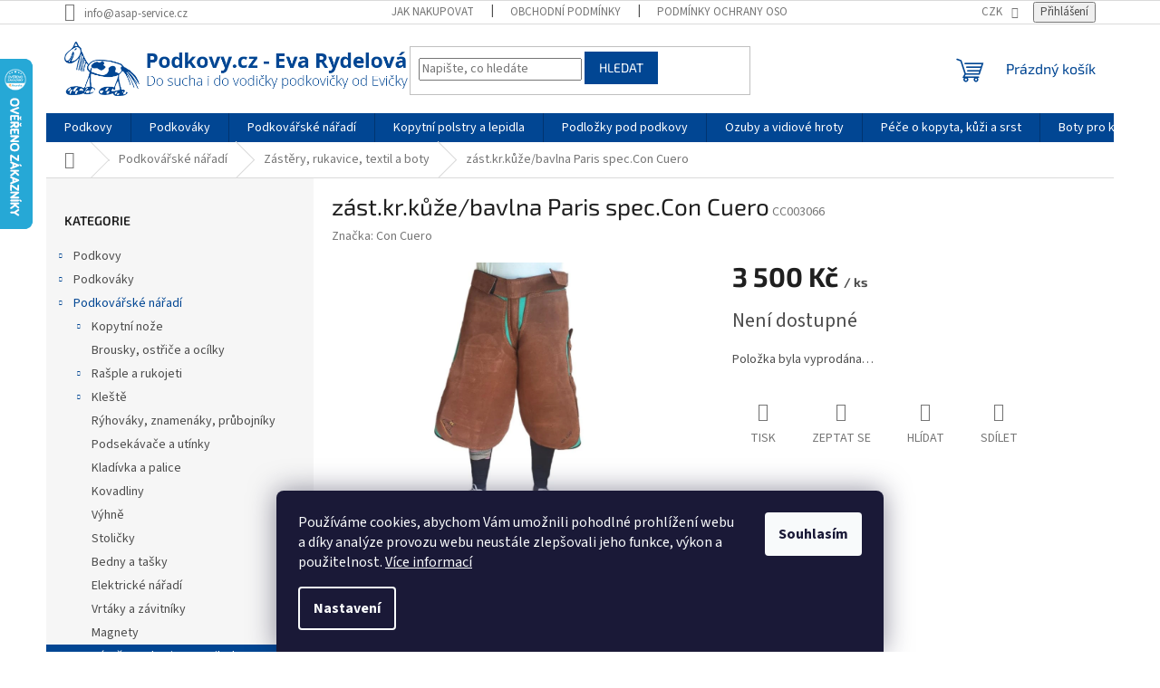

--- FILE ---
content_type: text/html; charset=utf-8
request_url: https://www.podkovy.cz/zastera-kr-kuze-bavl--paris-spec-con-cuero-hneda/
body_size: 30639
content:
<!doctype html><html lang="cs" dir="ltr" class="header-background-light external-fonts-loaded"><head><meta charset="utf-8" /><meta name="viewport" content="width=device-width,initial-scale=1" /><title>zást.kr.kůže/bavlna Paris spec.Con Cuero - Podkovy.cz</title><link rel="preconnect" href="https://cdn.myshoptet.com" /><link rel="dns-prefetch" href="https://cdn.myshoptet.com" /><link rel="preload" href="https://cdn.myshoptet.com/prj/dist/master/cms/libs/jquery/jquery-1.11.3.min.js" as="script" /><link href="https://cdn.myshoptet.com/prj/dist/master/cms/templates/frontend_templates/shared/css/font-face/source-sans-3.css" rel="stylesheet"><link href="https://cdn.myshoptet.com/prj/dist/master/cms/templates/frontend_templates/shared/css/font-face/exo-2.css" rel="stylesheet"><link href="https://cdn.myshoptet.com/prj/dist/master/shop/dist/font-shoptet-11.css.62c94c7785ff2cea73b2.css" rel="stylesheet"><script>
dataLayer = [];
dataLayer.push({'shoptet' : {
    "pageId": 823,
    "pageType": "productDetail",
    "currency": "CZK",
    "currencyInfo": {
        "decimalSeparator": ",",
        "exchangeRate": 1,
        "priceDecimalPlaces": 2,
        "symbol": "K\u010d",
        "symbolLeft": 0,
        "thousandSeparator": " "
    },
    "language": "cs",
    "projectId": 504656,
    "product": {
        "id": 12853,
        "guid": "6c393000-f0f5-11ec-a196-bc97e1a7448e",
        "hasVariants": false,
        "codes": [
            {
                "code": "CC003066"
            }
        ],
        "code": "CC003066",
        "name": "z\u00e1st.kr.k\u016f\u017ee\/bavlna Paris spec.Con Cuero",
        "appendix": "",
        "weight": 1.3999999999999999,
        "manufacturer": "Con Cuero",
        "manufacturerGuid": "1EF53347CD15630EB954DA0BA3DED3EE",
        "currentCategory": "Podkov\u00e1\u0159sk\u00e9 n\u00e1\u0159ad\u00ed | Z\u00e1st\u011bry, rukavice, textil a boty",
        "currentCategoryGuid": "970ffb08-a08a-11ec-bbfb-ecf4bbd5fcf0",
        "defaultCategory": "Podkov\u00e1\u0159sk\u00e9 n\u00e1\u0159ad\u00ed | Z\u00e1st\u011bry, rukavice, textil a boty",
        "defaultCategoryGuid": "970ffb08-a08a-11ec-bbfb-ecf4bbd5fcf0",
        "currency": "CZK",
        "priceWithVat": 3500
    },
    "stocks": [
        {
            "id": "ext",
            "title": "Sklad",
            "isDeliveryPoint": 0,
            "visibleOnEshop": 1
        }
    ],
    "cartInfo": {
        "id": null,
        "freeShipping": false,
        "freeShippingFrom": null,
        "leftToFreeGift": {
            "formattedPrice": "8 000 K\u010d",
            "priceLeft": 8000
        },
        "freeGift": false,
        "leftToFreeShipping": {
            "priceLeft": null,
            "dependOnRegion": null,
            "formattedPrice": null
        },
        "discountCoupon": [],
        "getNoBillingShippingPrice": {
            "withoutVat": 0,
            "vat": 0,
            "withVat": 0
        },
        "cartItems": [],
        "taxMode": "ORDINARY"
    },
    "cart": [],
    "customer": {
        "priceRatio": 1,
        "priceListId": 1,
        "groupId": null,
        "registered": false,
        "mainAccount": false
    }
}});
dataLayer.push({'cookie_consent' : {
    "marketing": "denied",
    "analytics": "denied"
}});
document.addEventListener('DOMContentLoaded', function() {
    shoptet.consent.onAccept(function(agreements) {
        if (agreements.length == 0) {
            return;
        }
        dataLayer.push({
            'cookie_consent' : {
                'marketing' : (agreements.includes(shoptet.config.cookiesConsentOptPersonalisation)
                    ? 'granted' : 'denied'),
                'analytics': (agreements.includes(shoptet.config.cookiesConsentOptAnalytics)
                    ? 'granted' : 'denied')
            },
            'event': 'cookie_consent'
        });
    });
});
</script>
<meta property="og:type" content="website"><meta property="og:site_name" content="podkovy.cz"><meta property="og:url" content="https://www.podkovy.cz/zastera-kr-kuze-bavl--paris-spec-con-cuero-hneda/"><meta property="og:title" content="zást.kr.kůže/bavlna Paris spec.Con Cuero - Podkovy.cz"><meta name="author" content="Podkovy.cz"><meta name="web_author" content="Shoptet.cz"><meta name="dcterms.rightsHolder" content="www.podkovy.cz"><meta name="robots" content="index,follow"><meta property="og:image" content="https://cdn.myshoptet.com/usr/www.podkovy.cz/user/shop/big/12853_zast-kr-kuze-bavlna-paris-spec-con-cuero.jpg?62b1abf9"><meta property="og:description" content="zást.kr.kůže/bavlna Paris spec.Con Cuero. "><meta name="description" content="zást.kr.kůže/bavlna Paris spec.Con Cuero. "><meta name="google-site-verification" content="h6lLcuJUEnCo7Q_g3H-DS0doa_eJKAPc79vzWKhV_rw"><meta property="product:price:amount" content="3500"><meta property="product:price:currency" content="CZK"><style>:root {--color-primary: #014693;--color-primary-h: 212;--color-primary-s: 99%;--color-primary-l: 29%;--color-primary-hover: #014693;--color-primary-hover-h: 212;--color-primary-hover-s: 99%;--color-primary-hover-l: 29%;--color-secondary: #014693;--color-secondary-h: 212;--color-secondary-s: 99%;--color-secondary-l: 29%;--color-secondary-hover: #3531ff;--color-secondary-hover-h: 241;--color-secondary-hover-s: 100%;--color-secondary-hover-l: 60%;--color-tertiary: #014693;--color-tertiary-h: 212;--color-tertiary-s: 99%;--color-tertiary-l: 29%;--color-tertiary-hover: #014693;--color-tertiary-hover-h: 212;--color-tertiary-hover-s: 99%;--color-tertiary-hover-l: 29%;--color-header-background: #ffffff;--template-font: "Source Sans 3";--template-headings-font: "Exo 2";--header-background-url: none;--cookies-notice-background: #1A1937;--cookies-notice-color: #F8FAFB;--cookies-notice-button-hover: #f5f5f5;--cookies-notice-link-hover: #27263f;--templates-update-management-preview-mode-content: "Náhled aktualizací šablony je aktivní pro váš prohlížeč."}</style>
    
    <link href="https://cdn.myshoptet.com/prj/dist/master/shop/dist/main-11.less.5a24dcbbdabfd189c152.css" rel="stylesheet" />
                <link href="https://cdn.myshoptet.com/prj/dist/master/shop/dist/mobile-header-v1-11.less.1ee105d41b5f713c21aa.css" rel="stylesheet" />
    
    <script>var shoptet = shoptet || {};</script>
    <script src="https://cdn.myshoptet.com/prj/dist/master/shop/dist/main-3g-header.js.05f199e7fd2450312de2.js"></script>
<!-- User include --><!-- api 473(125) html code header -->

                <style>
                    #order-billing-methods .radio-wrapper[data-guid="50e617c2-9b1e-11ed-adb3-246e96436e9c"]:not(.cggooglepay), #order-billing-methods .radio-wrapper[data-guid="50f47633-9b1e-11ed-adb3-246e96436e9c"]:not(.cggooglepay), #order-billing-methods .radio-wrapper[data-guid="a0b462fd-b718-11ec-9c66-246e96436e9c"]:not(.cgapplepay), #order-billing-methods .radio-wrapper[data-guid="a1a64f59-b718-11ec-9c66-246e96436e9c"]:not(.cgapplepay) {
                        display: none;
                    }
                </style>
                <script type="text/javascript">
                    document.addEventListener('DOMContentLoaded', function() {
                        if (getShoptetDataLayer('pageType') === 'billingAndShipping') {
                            
                try {
                    if (window.ApplePaySession && window.ApplePaySession.canMakePayments()) {
                        
                        if (document.querySelector('#order-billing-methods .radio-wrapper[data-guid="a0b462fd-b718-11ec-9c66-246e96436e9c"]')) {
                            document.querySelector('#order-billing-methods .radio-wrapper[data-guid="a0b462fd-b718-11ec-9c66-246e96436e9c"]').classList.add('cgapplepay');
                        }
                        

                        if (document.querySelector('#order-billing-methods .radio-wrapper[data-guid="a1a64f59-b718-11ec-9c66-246e96436e9c"]')) {
                            document.querySelector('#order-billing-methods .radio-wrapper[data-guid="a1a64f59-b718-11ec-9c66-246e96436e9c"]').classList.add('cgapplepay');
                        }
                        
                    }
                } catch (err) {} 
            
                            
                const cgBaseCardPaymentMethod = {
                        type: 'CARD',
                        parameters: {
                            allowedAuthMethods: ["PAN_ONLY", "CRYPTOGRAM_3DS"],
                            allowedCardNetworks: [/*"AMEX", "DISCOVER", "INTERAC", "JCB",*/ "MASTERCARD", "VISA"]
                        }
                };
                
                function cgLoadScript(src, callback)
                {
                    var s,
                        r,
                        t;
                    r = false;
                    s = document.createElement('script');
                    s.type = 'text/javascript';
                    s.src = src;
                    s.onload = s.onreadystatechange = function() {
                        if ( !r && (!this.readyState || this.readyState == 'complete') )
                        {
                            r = true;
                            callback();
                        }
                    };
                    t = document.getElementsByTagName('script')[0];
                    t.parentNode.insertBefore(s, t);
                } 
                
                function cgGetGoogleIsReadyToPayRequest() {
                    return Object.assign(
                        {},
                        {
                            apiVersion: 2,
                            apiVersionMinor: 0
                        },
                        {
                            allowedPaymentMethods: [cgBaseCardPaymentMethod]
                        }
                    );
                }

                function onCgGooglePayLoaded() {
                    let paymentsClient = new google.payments.api.PaymentsClient({environment: 'PRODUCTION'});
                    paymentsClient.isReadyToPay(cgGetGoogleIsReadyToPayRequest()).then(function(response) {
                        if (response.result) {
                            
                        if (document.querySelector('#order-billing-methods .radio-wrapper[data-guid="50e617c2-9b1e-11ed-adb3-246e96436e9c"]')) {
                            document.querySelector('#order-billing-methods .radio-wrapper[data-guid="50e617c2-9b1e-11ed-adb3-246e96436e9c"]').classList.add('cggooglepay');
                        }
                        

                        if (document.querySelector('#order-billing-methods .radio-wrapper[data-guid="50f47633-9b1e-11ed-adb3-246e96436e9c"]')) {
                            document.querySelector('#order-billing-methods .radio-wrapper[data-guid="50f47633-9b1e-11ed-adb3-246e96436e9c"]').classList.add('cggooglepay');
                        }
                        	 	 	 	 	 
                        }
                    })
                    .catch(function(err) {});
                }
                
                cgLoadScript('https://pay.google.com/gp/p/js/pay.js', onCgGooglePayLoaded);
            
                        }
                    });
                </script> 
                
<!-- service 619(267) html code header -->
<link href="https://cdn.myshoptet.com/usr/fvstudio.myshoptet.com/user/documents/addons/cartupsell.min.css?24.11.1" rel="stylesheet">
<!-- service 708(354) html code header -->
<link href="https://cdn.myshoptet.com/usr/302565.myshoptet.com/user/documents/assets/gifts/fv-studio-app-gifts.css?25.4.29" rel="stylesheet">
<link href="https://cdn.myshoptet.com/usr/302565.myshoptet.com/user/documents/assets/gifts/fv-studio-app-gifts.Classic.css?25.4.29" rel="stylesheet">

<style>
.ordering-process.id--9 [id~=free-gift-wrapper] ul li:hover,
.ordering-process.id--9 [class~=free-gifts-wrapper] ul li:hover,
.content-window.cart-window [class~=free-gifts-wrapper] ul li:hover {
    border-color: #014693;
}

.ordering-process.id--9 [id~=free-gift-wrapper] ul li:not(.hidden-colorbox-visible),
.ordering-process.id--9 [class~=free-gifts-wrapper] ul li.active,
.content-window.cart-window [class~=free-gifts-wrapper] ul li.active {
    border-color: #014693;
    border-width: 2px;
}

.fvstudio-delivery-info-single-gift {
border-color: #014693;
}

</style>
<!-- project html code header -->
<meta name="facebook-domain-verification" content="yz3gjvk0xi8ulxzatjaht2i3xh6lgq" />
<!-- /User include --><link rel="shortcut icon" href="/favicon.ico" type="image/x-icon" /><link rel="canonical" href="https://www.podkovy.cz/zastera-kr-kuze-bavl--paris-spec-con-cuero-hneda/" />    <script>
        var _hwq = _hwq || [];
        _hwq.push(['setKey', '26FB15E3B86D04385DFE1D26AA3F8FD1']);
        _hwq.push(['setTopPos', '0']);
        _hwq.push(['showWidget', '21']);
        (function() {
            var ho = document.createElement('script');
            ho.src = 'https://cz.im9.cz/direct/i/gjs.php?n=wdgt&sak=26FB15E3B86D04385DFE1D26AA3F8FD1';
            var s = document.getElementsByTagName('script')[0]; s.parentNode.insertBefore(ho, s);
        })();
    </script>
    <!-- Global site tag (gtag.js) - Google Analytics -->
    <script async src="https://www.googletagmanager.com/gtag/js?id=G-M7YNH21YSR"></script>
    <script>
        
        window.dataLayer = window.dataLayer || [];
        function gtag(){dataLayer.push(arguments);}
        

                    console.debug('default consent data');

            gtag('consent', 'default', {"ad_storage":"denied","analytics_storage":"denied","ad_user_data":"denied","ad_personalization":"denied","wait_for_update":500});
            dataLayer.push({
                'event': 'default_consent'
            });
        
        gtag('js', new Date());

                gtag('config', 'UA-60763291-1', { 'groups': "UA" });
        
                gtag('config', 'G-M7YNH21YSR', {"groups":"GA4","send_page_view":false,"content_group":"productDetail","currency":"CZK","page_language":"cs"});
        
                gtag('config', 'AW-10900860774');
        
        
        
        
        
                    gtag('event', 'page_view', {"send_to":"GA4","page_language":"cs","content_group":"productDetail","currency":"CZK"});
        
                gtag('set', 'currency', 'CZK');

        gtag('event', 'view_item', {
            "send_to": "UA",
            "items": [
                {
                    "id": "CC003066",
                    "name": "z\u00e1st.kr.k\u016f\u017ee\/bavlna Paris spec.Con Cuero",
                    "category": "Podkov\u00e1\u0159sk\u00e9 n\u00e1\u0159ad\u00ed \/ Z\u00e1st\u011bry, rukavice, textil a boty",
                                        "brand": "Con Cuero",
                                                            "price": 2892.56
                }
            ]
        });
        
        
        
        
        
                    gtag('event', 'view_item', {"send_to":"GA4","page_language":"cs","content_group":"productDetail","value":2892.5599999999999,"currency":"CZK","items":[{"item_id":"CC003066","item_name":"z\u00e1st.kr.k\u016f\u017ee\/bavlna Paris spec.Con Cuero","item_brand":"Con Cuero","item_category":"Podkov\u00e1\u0159sk\u00e9 n\u00e1\u0159ad\u00ed","item_category2":"Z\u00e1st\u011bry, rukavice, textil a boty","price":2892.5599999999999,"quantity":1,"index":0}]});
        
        
        
        
        
        
        
        document.addEventListener('DOMContentLoaded', function() {
            if (typeof shoptet.tracking !== 'undefined') {
                for (var id in shoptet.tracking.bannersList) {
                    gtag('event', 'view_promotion', {
                        "send_to": "UA",
                        "promotions": [
                            {
                                "id": shoptet.tracking.bannersList[id].id,
                                "name": shoptet.tracking.bannersList[id].name,
                                "position": shoptet.tracking.bannersList[id].position
                            }
                        ]
                    });
                }
            }

            shoptet.consent.onAccept(function(agreements) {
                if (agreements.length !== 0) {
                    console.debug('gtag consent accept');
                    var gtagConsentPayload =  {
                        'ad_storage': agreements.includes(shoptet.config.cookiesConsentOptPersonalisation)
                            ? 'granted' : 'denied',
                        'analytics_storage': agreements.includes(shoptet.config.cookiesConsentOptAnalytics)
                            ? 'granted' : 'denied',
                                                                                                'ad_user_data': agreements.includes(shoptet.config.cookiesConsentOptPersonalisation)
                            ? 'granted' : 'denied',
                        'ad_personalization': agreements.includes(shoptet.config.cookiesConsentOptPersonalisation)
                            ? 'granted' : 'denied',
                        };
                    console.debug('update consent data', gtagConsentPayload);
                    gtag('consent', 'update', gtagConsentPayload);
                    dataLayer.push(
                        { 'event': 'update_consent' }
                    );
                }
            });
        });
    </script>
<script>
    (function(t, r, a, c, k, i, n, g) { t['ROIDataObject'] = k;
    t[k]=t[k]||function(){ (t[k].q=t[k].q||[]).push(arguments) },t[k].c=i;n=r.createElement(a),
    g=r.getElementsByTagName(a)[0];n.async=1;n.src=c;g.parentNode.insertBefore(n,g)
    })(window, document, 'script', '//www.heureka.cz/ocm/sdk.js?source=shoptet&version=2&page=product_detail', 'heureka', 'cz');

    heureka('set_user_consent', 0);
</script>
</head><body class="desktop id-823 in-zastery--rukavice--textil-a-boty template-11 type-product type-detail multiple-columns-body columns-mobile-2 columns-3 ums_forms_redesign--off ums_a11y_category_page--on ums_discussion_rating_forms--off ums_flags_display_unification--on ums_a11y_login--on mobile-header-version-1"><noscript>
    <style>
        #header {
            padding-top: 0;
            position: relative !important;
            top: 0;
        }
        .header-navigation {
            position: relative !important;
        }
        .overall-wrapper {
            margin: 0 !important;
        }
        body:not(.ready) {
            visibility: visible !important;
        }
    </style>
    <div class="no-javascript">
        <div class="no-javascript__title">Musíte změnit nastavení vašeho prohlížeče</div>
        <div class="no-javascript__text">Podívejte se na: <a href="https://www.google.com/support/bin/answer.py?answer=23852">Jak povolit JavaScript ve vašem prohlížeči</a>.</div>
        <div class="no-javascript__text">Pokud používáte software na blokování reklam, může být nutné povolit JavaScript z této stránky.</div>
        <div class="no-javascript__text">Děkujeme.</div>
    </div>
</noscript>

        <div id="fb-root"></div>
        <script>
            window.fbAsyncInit = function() {
                FB.init({
                    autoLogAppEvents : true,
                    xfbml            : true,
                    version          : 'v24.0'
                });
            };
        </script>
        <script async defer crossorigin="anonymous" src="https://connect.facebook.net/cs_CZ/sdk.js#xfbml=1&version=v24.0"></script>    <div class="siteCookies siteCookies--bottom siteCookies--dark js-siteCookies" role="dialog" data-testid="cookiesPopup" data-nosnippet>
        <div class="siteCookies__form">
            <div class="siteCookies__content">
                <div class="siteCookies__text">
                    Používáme cookies, abychom Vám umožnili pohodlné prohlížení webu a díky analýze provozu webu neustále zlepšovali jeho funkce, výkon a použitelnost. <a href="https://504656.myshoptet.com/podminky-ochrany-osobnich-udaju/" target="_blank" rel="noopener noreferrer">Více informací</a>
                </div>
                <p class="siteCookies__links">
                    <button class="siteCookies__link js-cookies-settings" aria-label="Nastavení cookies" data-testid="cookiesSettings">Nastavení</button>
                </p>
            </div>
            <div class="siteCookies__buttonWrap">
                                <button class="siteCookies__button js-cookiesConsentSubmit" value="all" aria-label="Přijmout cookies" data-testid="buttonCookiesAccept">Souhlasím</button>
            </div>
        </div>
        <script>
            document.addEventListener("DOMContentLoaded", () => {
                const siteCookies = document.querySelector('.js-siteCookies');
                document.addEventListener("scroll", shoptet.common.throttle(() => {
                    const st = document.documentElement.scrollTop;
                    if (st > 1) {
                        siteCookies.classList.add('siteCookies--scrolled');
                    } else {
                        siteCookies.classList.remove('siteCookies--scrolled');
                    }
                }, 100));
            });
        </script>
    </div>
<a href="#content" class="skip-link sr-only">Přejít na obsah</a><div class="overall-wrapper"><div class="user-action"><div class="container">
    <div class="user-action-in">
                    <div id="login" class="user-action-login popup-widget login-widget" role="dialog" aria-labelledby="loginHeading">
        <div class="popup-widget-inner">
                            <h2 id="loginHeading">Přihlášení k vašemu účtu</h2><div id="customerLogin"><form action="/action/Customer/Login/" method="post" id="formLoginIncluded" class="csrf-enabled formLogin" data-testid="formLogin"><input type="hidden" name="referer" value="" /><div class="form-group"><div class="input-wrapper email js-validated-element-wrapper no-label"><input type="email" name="email" class="form-control" autofocus placeholder="E-mailová adresa (např. jan@novak.cz)" data-testid="inputEmail" autocomplete="email" required /></div></div><div class="form-group"><div class="input-wrapper password js-validated-element-wrapper no-label"><input type="password" name="password" class="form-control" placeholder="Heslo" data-testid="inputPassword" autocomplete="current-password" required /><span class="no-display">Nemůžete vyplnit toto pole</span><input type="text" name="surname" value="" class="no-display" /></div></div><div class="form-group"><div class="login-wrapper"><button type="submit" class="btn btn-secondary btn-text btn-login" data-testid="buttonSubmit">Přihlásit se</button><div class="password-helper"><a href="/registrace/" data-testid="signup" rel="nofollow">Nová registrace</a><a href="/klient/zapomenute-heslo/" rel="nofollow">Zapomenuté heslo</a></div></div></div></form>
</div>                    </div>
    </div>

                            <div id="cart-widget" class="user-action-cart popup-widget cart-widget loader-wrapper" data-testid="popupCartWidget" role="dialog" aria-hidden="true">
    <div class="popup-widget-inner cart-widget-inner place-cart-here">
        <div class="loader-overlay">
            <div class="loader"></div>
        </div>
    </div>

    <div class="cart-widget-button">
        <a href="/kosik/" class="btn btn-conversion" id="continue-order-button" rel="nofollow" data-testid="buttonNextStep">Pokračovat do košíku</a>
    </div>
</div>
            </div>
</div>
</div><div class="top-navigation-bar" data-testid="topNavigationBar">

    <div class="container">

        <div class="top-navigation-contacts">
            <strong>Zákaznická podpora:</strong><a href="mailto:info@asap-service.cz" class="project-email" data-testid="contactboxEmail"><span>info@asap-service.cz</span></a>        </div>

                            <div class="top-navigation-menu">
                <div class="top-navigation-menu-trigger"></div>
                <ul class="top-navigation-bar-menu">
                                            <li class="top-navigation-menu-item-27">
                            <a href="/jak-nakupovat/">Jak nakupovat</a>
                        </li>
                                            <li class="top-navigation-menu-item-39">
                            <a href="/obchodni-podminky/">Obchodní podmínky</a>
                        </li>
                                            <li class="top-navigation-menu-item-691">
                            <a href="/podminky-ochrany-osobnich-udaju/">Podmínky ochrany osobních údajů </a>
                        </li>
                                            <li class="top-navigation-menu-item-29">
                            <a href="/kontakty/">Kontakty</a>
                        </li>
                                            <li class="top-navigation-menu-item-1612">
                            <a href="/zpetny-odber-vyslouzilych-elektrozarizeni-baterii/">ZPĚTNÝ ODBĚR VYSLOUŽILÝCH ELEKTROZAŘÍZENÍ / BATERIÍ</a>
                        </li>
                                    </ul>
                <ul class="top-navigation-bar-menu-helper"></ul>
            </div>
        
        <div class="top-navigation-tools">
            <div class="responsive-tools">
                <a href="#" class="toggle-window" data-target="search" aria-label="Hledat" data-testid="linkSearchIcon"></a>
                                                            <a href="#" class="toggle-window" data-target="login"></a>
                                                    <a href="#" class="toggle-window" data-target="navigation" aria-label="Menu" data-testid="hamburgerMenu"></a>
            </div>
                <div class="dropdown">
        <span>Ceny v:</span>
        <button id="topNavigationDropdown" type="button" data-toggle="dropdown" aria-haspopup="true" aria-expanded="false">
            CZK
            <span class="caret"></span>
        </button>
        <ul class="dropdown-menu" aria-labelledby="topNavigationDropdown"><li><a href="/action/Currency/changeCurrency/?currencyCode=CZK" rel="nofollow">CZK</a></li><li><a href="/action/Currency/changeCurrency/?currencyCode=EUR" rel="nofollow">EUR</a></li></ul>
    </div>
            <button class="top-nav-button top-nav-button-login toggle-window" type="button" data-target="login" aria-haspopup="dialog" aria-controls="login" aria-expanded="false" data-testid="signin"><span>Přihlášení</span></button>        </div>

    </div>

</div>
<header id="header"><div class="container navigation-wrapper">
    <div class="header-top">
        <div class="site-name-wrapper">
            <div class="site-name"><a href="/" data-testid="linkWebsiteLogo"><img src="https://cdn.myshoptet.com/usr/www.podkovy.cz/user/logos/logol2_(4).png" alt="Podkovy.cz" fetchpriority="low" /></a></div>        </div>
        <div class="search" itemscope itemtype="https://schema.org/WebSite">
            <meta itemprop="headline" content="Zástěry, rukavice, textil a boty"/><meta itemprop="url" content="https://www.podkovy.cz"/><meta itemprop="text" content="zást.kr.kůže/bavlna Paris spec.Con Cuero. "/>            <form action="/action/ProductSearch/prepareString/" method="post"
    id="formSearchForm" class="search-form compact-form js-search-main"
    itemprop="potentialAction" itemscope itemtype="https://schema.org/SearchAction" data-testid="searchForm">
    <fieldset>
        <meta itemprop="target"
            content="https://www.podkovy.cz/vyhledavani/?string={string}"/>
        <input type="hidden" name="language" value="cs"/>
        
            
<input
    type="search"
    name="string"
        class="query-input form-control search-input js-search-input"
    placeholder="Napište, co hledáte"
    autocomplete="off"
    required
    itemprop="query-input"
    aria-label="Vyhledávání"
    data-testid="searchInput"
>
            <button type="submit" class="btn btn-default" data-testid="searchBtn">Hledat</button>
        
    </fieldset>
</form>
        </div>
        <div class="navigation-buttons">
                
    <a href="/kosik/" class="btn btn-icon toggle-window cart-count" data-target="cart" data-hover="true" data-redirect="true" data-testid="headerCart" rel="nofollow" aria-haspopup="dialog" aria-expanded="false" aria-controls="cart-widget">
        
                <span class="sr-only">Nákupní košík</span>
        
            <span class="cart-price visible-lg-inline-block" data-testid="headerCartPrice">
                                    Prázdný košík                            </span>
        
    
            </a>
        </div>
    </div>
    <nav id="navigation" aria-label="Hlavní menu" data-collapsible="true"><div class="navigation-in menu"><ul class="menu-level-1" role="menubar" data-testid="headerMenuItems"><li class="menu-item-712 ext" role="none"><a href="/podkovy/" data-testid="headerMenuItem" role="menuitem" aria-haspopup="true" aria-expanded="false"><b>Podkovy</b><span class="submenu-arrow"></span></a><ul class="menu-level-2" aria-label="Podkovy" tabindex="-1" role="menu"><li class="menu-item-853 has-third-level" role="none"><a href="/sportovni-parkurove/" class="menu-image" data-testid="headerMenuItem" tabindex="-1" aria-hidden="true"><img src="data:image/svg+xml,%3Csvg%20width%3D%22140%22%20height%3D%22100%22%20xmlns%3D%22http%3A%2F%2Fwww.w3.org%2F2000%2Fsvg%22%3E%3C%2Fsvg%3E" alt="" aria-hidden="true" width="140" height="100"  data-src="https://cdn.myshoptet.com/usr/www.podkovy.cz/user/categories/thumb/podkova-1-pred-25x8-libero-1.jpg" fetchpriority="low" /></a><div><a href="/sportovni-parkurove/" data-testid="headerMenuItem" role="menuitem"><span>Sportovní / parkurové</span></a>
                                                    <ul class="menu-level-3" role="menu">
                                                                    <li class="menu-item-868" role="none">
                                        <a href="/podkovy-mustad/" data-testid="headerMenuItem" role="menuitem">
                                            Podkovy Mustad</a>,                                    </li>
                                                                    <li class="menu-item-958" role="none">
                                        <a href="/st--croix-eventer/" data-testid="headerMenuItem" role="menuitem">
                                            St. Croix Eventer</a>,                                    </li>
                                                                    <li class="menu-item-856" role="none">
                                        <a href="/podkovy-kerckhaert/" data-testid="headerMenuItem" role="menuitem">
                                            Podkovy Kerckhaert</a>,                                    </li>
                                                                    <li class="menu-item-928" role="none">
                                        <a href="/delta/" data-testid="headerMenuItem" role="menuitem">
                                            Delta</a>,                                    </li>
                                                                    <li class="menu-item-931" role="none">
                                        <a href="/werkman/" data-testid="headerMenuItem" role="menuitem">
                                            Werkman</a>,                                    </li>
                                                                    <li class="menu-item-943" role="none">
                                        <a href="/natural-balance--nbs/" data-testid="headerMenuItem" role="menuitem">
                                            Natural Balance (NBS)</a>                                    </li>
                                                            </ul>
                        </div></li><li class="menu-item-715 has-third-level" role="none"><a href="/dostihove/" class="menu-image" data-testid="headerMenuItem" tabindex="-1" aria-hidden="true"><img src="data:image/svg+xml,%3Csvg%20width%3D%22140%22%20height%3D%22100%22%20xmlns%3D%22http%3A%2F%2Fwww.w3.org%2F2000%2Fsvg%22%3E%3C%2Fsvg%3E" alt="" aria-hidden="true" width="140" height="100"  data-src="https://cdn.myshoptet.com/usr/www.podkovy.cz/user/categories/thumb/2-p-podkova-dostihconcorde.jpg" fetchpriority="low" /></a><div><a href="/dostihove/" data-testid="headerMenuItem" role="menuitem"><span>Dostihové</span></a>
                                                    <ul class="menu-level-3" role="menu">
                                                                    <li class="menu-item-718" role="none">
                                        <a href="/st--croix-concorde/" data-testid="headerMenuItem" role="menuitem">
                                            St. Croix Concorde</a>,                                    </li>
                                                                    <li class="menu-item-844" role="none">
                                        <a href="/kerckhaert-kings/" data-testid="headerMenuItem" role="menuitem">
                                            Kerckhaert Kings</a>,                                    </li>
                                                                    <li class="menu-item-946" role="none">
                                        <a href="/kalmus/" data-testid="headerMenuItem" role="menuitem">
                                            Kalmus</a>                                    </li>
                                                            </ul>
                        </div></li><li class="menu-item-832" role="none"><a href="/pro-tazne-kone/" class="menu-image" data-testid="headerMenuItem" tabindex="-1" aria-hidden="true"><img src="data:image/svg+xml,%3Csvg%20width%3D%22140%22%20height%3D%22100%22%20xmlns%3D%22http%3A%2F%2Fwww.w3.org%2F2000%2Fsvg%22%3E%3C%2Fsvg%3E" alt="" aria-hidden="true" width="140" height="100"  data-src="https://cdn.myshoptet.com/usr/www.podkovy.cz/user/categories/thumb/werkman-13mm.jpg" fetchpriority="low" /></a><div><a href="/pro-tazne-kone/" data-testid="headerMenuItem" role="menuitem"><span>Pro tažné koně</span></a>
                        </div></li><li class="menu-item-841" role="none"><a href="/slidingove/" class="menu-image" data-testid="headerMenuItem" tabindex="-1" aria-hidden="true"><img src="data:image/svg+xml,%3Csvg%20width%3D%22140%22%20height%3D%22100%22%20xmlns%3D%22http%3A%2F%2Fwww.w3.org%2F2000%2Fsvg%22%3E%3C%2Fsvg%3E" alt="" aria-hidden="true" width="140" height="100"  data-src="https://cdn.myshoptet.com/usr/www.podkovy.cz/user/categories/thumb/double-s-sm-bez-cep.jpg" fetchpriority="low" /></a><div><a href="/slidingove/" data-testid="headerMenuItem" role="menuitem"><span>Slidingové</span></a>
                        </div></li><li class="menu-item-760" role="none"><a href="/klusacke/" class="menu-image" data-testid="headerMenuItem" tabindex="-1" aria-hidden="true"><img src="data:image/svg+xml,%3Csvg%20width%3D%22140%22%20height%3D%22100%22%20xmlns%3D%22http%3A%2F%2Fwww.w3.org%2F2000%2Fsvg%22%3E%3C%2Fsvg%3E" alt="" aria-hidden="true" width="140" height="100"  data-src="https://cdn.myshoptet.com/usr/www.podkovy.cz/user/categories/thumb/podkova-predni-double-s-klusacka-s-drazkou-tfr-3-bez-cepicky.jpg" fetchpriority="low" /></a><div><a href="/klusacke/" data-testid="headerMenuItem" role="menuitem"><span>Klusácké</span></a>
                        </div></li><li class="menu-item-976" role="none"><a href="/plastove-a-nalepovaci/" class="menu-image" data-testid="headerMenuItem" tabindex="-1" aria-hidden="true"><img src="data:image/svg+xml,%3Csvg%20width%3D%22140%22%20height%3D%22100%22%20xmlns%3D%22http%3A%2F%2Fwww.w3.org%2F2000%2Fsvg%22%3E%3C%2Fsvg%3E" alt="" aria-hidden="true" width="140" height="100"  data-src="https://cdn.myshoptet.com/usr/www.podkovy.cz/user/categories/thumb/dall.jpg" fetchpriority="low" /></a><div><a href="/plastove-a-nalepovaci/" data-testid="headerMenuItem" role="menuitem"><span>Plastové a nalepovací</span></a>
                        </div></li><li class="menu-item-838" role="none"><a href="/specialni-a-ortopedicke/" class="menu-image" data-testid="headerMenuItem" tabindex="-1" aria-hidden="true"><img src="data:image/svg+xml,%3Csvg%20width%3D%22140%22%20height%3D%22100%22%20xmlns%3D%22http%3A%2F%2Fwww.w3.org%2F2000%2Fsvg%22%3E%3C%2Fsvg%3E" alt="" aria-hidden="true" width="140" height="100"  data-src="https://cdn.myshoptet.com/usr/www.podkovy.cz/user/categories/thumb/colleoni-zamek-mercedes.jpg" fetchpriority="low" /></a><div><a href="/specialni-a-ortopedicke/" data-testid="headerMenuItem" role="menuitem"><span>Speciální a ortopedické</span></a>
                        </div></li><li class="menu-item-961" role="none"><a href="/zamky-do-podkovy/" class="menu-image" data-testid="headerMenuItem" tabindex="-1" aria-hidden="true"><img src="data:image/svg+xml,%3Csvg%20width%3D%22140%22%20height%3D%22100%22%20xmlns%3D%22http%3A%2F%2Fwww.w3.org%2F2000%2Fsvg%22%3E%3C%2Fsvg%3E" alt="" aria-hidden="true" width="140" height="100"  data-src="https://cdn.myshoptet.com/usr/www.podkovy.cz/user/categories/thumb/zam.jpg" fetchpriority="low" /></a><div><a href="/zamky-do-podkovy/" data-testid="headerMenuItem" role="menuitem"><span>Zámky do podkovy</span></a>
                        </div></li></ul></li>
<li class="menu-item-742 ext" role="none"><a href="/podkovaky/" data-testid="headerMenuItem" role="menuitem" aria-haspopup="true" aria-expanded="false"><b>Podkováky</b><span class="submenu-arrow"></span></a><ul class="menu-level-2" aria-label="Podkováky" tabindex="-1" role="menu"><li class="menu-item-745" role="none"><a href="/podkovaky-mustad/" class="menu-image" data-testid="headerMenuItem" tabindex="-1" aria-hidden="true"><img src="data:image/svg+xml,%3Csvg%20width%3D%22140%22%20height%3D%22100%22%20xmlns%3D%22http%3A%2F%2Fwww.w3.org%2F2000%2Fsvg%22%3E%3C%2Fsvg%3E" alt="" aria-hidden="true" width="140" height="100"  data-src="https://cdn.myshoptet.com/usr/www.podkovy.cz/user/categories/thumb/mustad_logo-1.jpg" fetchpriority="low" /></a><div><a href="/podkovaky-mustad/" data-testid="headerMenuItem" role="menuitem"><span>Podkováky Mustad</span></a>
                        </div></li><li class="menu-item-847" role="none"><a href="/podkovaky-derby/" class="menu-image" data-testid="headerMenuItem" tabindex="-1" aria-hidden="true"><img src="data:image/svg+xml,%3Csvg%20width%3D%22140%22%20height%3D%22100%22%20xmlns%3D%22http%3A%2F%2Fwww.w3.org%2F2000%2Fsvg%22%3E%3C%2Fsvg%3E" alt="" aria-hidden="true" width="140" height="100"  data-src="https://cdn.myshoptet.com/usr/www.podkovy.cz/user/categories/thumb/zam_(1).jpg" fetchpriority="low" /></a><div><a href="/podkovaky-derby/" data-testid="headerMenuItem" role="menuitem"><span>Podkováky Derby</span></a>
                        </div></li><li class="menu-item-922" role="none"><a href="/podkovaky-maddox-plus/" class="menu-image" data-testid="headerMenuItem" tabindex="-1" aria-hidden="true"><img src="data:image/svg+xml,%3Csvg%20width%3D%22140%22%20height%3D%22100%22%20xmlns%3D%22http%3A%2F%2Fwww.w3.org%2F2000%2Fsvg%22%3E%3C%2Fsvg%3E" alt="" aria-hidden="true" width="140" height="100"  data-src="https://cdn.myshoptet.com/usr/www.podkovy.cz/user/categories/thumb/maddox.jpg" fetchpriority="low" /></a><div><a href="/podkovaky-maddox-plus/" data-testid="headerMenuItem" role="menuitem"><span>Podkováky Maddox Plus</span></a>
                        </div></li><li class="menu-item-766" role="none"><a href="/podkovaky-liberty/" class="menu-image" data-testid="headerMenuItem" tabindex="-1" aria-hidden="true"><img src="data:image/svg+xml,%3Csvg%20width%3D%22140%22%20height%3D%22100%22%20xmlns%3D%22http%3A%2F%2Fwww.w3.org%2F2000%2Fsvg%22%3E%3C%2Fsvg%3E" alt="" aria-hidden="true" width="140" height="100"  data-src="https://cdn.myshoptet.com/usr/www.podkovy.cz/user/categories/thumb/liberty-nails-107-c.jpg" fetchpriority="low" /></a><div><a href="/podkovaky-liberty/" data-testid="headerMenuItem" role="menuitem"><span>Podkováky Liberty</span></a>
                        </div></li><li class="menu-item-850" role="none"><a href="/podkovaky-march/" class="menu-image" data-testid="headerMenuItem" tabindex="-1" aria-hidden="true"><img src="data:image/svg+xml,%3Csvg%20width%3D%22140%22%20height%3D%22100%22%20xmlns%3D%22http%3A%2F%2Fwww.w3.org%2F2000%2Fsvg%22%3E%3C%2Fsvg%3E" alt="" aria-hidden="true" width="140" height="100"  data-src="https://cdn.myshoptet.com/usr/www.podkovy.cz/user/categories/thumb/sta__en___soubor.png" fetchpriority="low" /></a><div><a href="/podkovaky-march/" data-testid="headerMenuItem" role="menuitem"><span>Podkováky March</span></a>
                        </div></li></ul></li>
<li class="menu-item-721 ext" role="none"><a href="/podkovarske-naradi/" data-testid="headerMenuItem" role="menuitem" aria-haspopup="true" aria-expanded="false"><b>Podkovářské nářadí</b><span class="submenu-arrow"></span></a><ul class="menu-level-2" aria-label="Podkovářské nářadí" tabindex="-1" role="menu"><li class="menu-item-880 has-third-level" role="none"><a href="/kopytni-noze/" class="menu-image" data-testid="headerMenuItem" tabindex="-1" aria-hidden="true"><img src="data:image/svg+xml,%3Csvg%20width%3D%22140%22%20height%3D%22100%22%20xmlns%3D%22http%3A%2F%2Fwww.w3.org%2F2000%2Fsvg%22%3E%3C%2Fsvg%3E" alt="" aria-hidden="true" width="140" height="100"  data-src="https://cdn.myshoptet.com/usr/www.podkovy.cz/user/categories/thumb/5503_nuz-kopytni-werkman-oboustranny-black.png" fetchpriority="low" /></a><div><a href="/kopytni-noze/" data-testid="headerMenuItem" role="menuitem"><span>Kopytní nože</span></a>
                                                    <ul class="menu-level-3" role="menu">
                                                                    <li class="menu-item-883" role="none">
                                        <a href="/prave-a-leve-kopytni-noze/" data-testid="headerMenuItem" role="menuitem">
                                            Pravé a levé kopytní nože</a>,                                    </li>
                                                                    <li class="menu-item-886" role="none">
                                        <a href="/ockove-kopytni-noze--loop/" data-testid="headerMenuItem" role="menuitem">
                                            Očkové kopytní nože (loop)</a>,                                    </li>
                                                                    <li class="menu-item-889" role="none">
                                        <a href="/oboustranne-kopytni-noze/" data-testid="headerMenuItem" role="menuitem">
                                            Oboustranné kopytní nože</a>,                                    </li>
                                                                    <li class="menu-item-916" role="none">
                                        <a href="/vysekavaci-a-osekavaci-kopytni-noze/" data-testid="headerMenuItem" role="menuitem">
                                            Vysekávací a osekávací kopytní nože</a>                                    </li>
                                                            </ul>
                        </div></li><li class="menu-item-826" role="none"><a href="/brousky--ostrice-a-ocilky/" class="menu-image" data-testid="headerMenuItem" tabindex="-1" aria-hidden="true"><img src="data:image/svg+xml,%3Csvg%20width%3D%22140%22%20height%3D%22100%22%20xmlns%3D%22http%3A%2F%2Fwww.w3.org%2F2000%2Fsvg%22%3E%3C%2Fsvg%3E" alt="" aria-hidden="true" width="140" height="100"  data-src="https://cdn.myshoptet.com/usr/www.podkovy.cz/user/categories/thumb/2020_ocilka-mustad-diamant.jpg" fetchpriority="low" /></a><div><a href="/brousky--ostrice-a-ocilky/" data-testid="headerMenuItem" role="menuitem"><span>Brousky, ostřiče a ocílky</span></a>
                        </div></li><li class="menu-item-811 has-third-level" role="none"><a href="/rasple-a-rukojeti/" class="menu-image" data-testid="headerMenuItem" tabindex="-1" aria-hidden="true"><img src="data:image/svg+xml,%3Csvg%20width%3D%22140%22%20height%3D%22100%22%20xmlns%3D%22http%3A%2F%2Fwww.w3.org%2F2000%2Fsvg%22%3E%3C%2Fsvg%3E" alt="" aria-hidden="true" width="140" height="100"  data-src="https://cdn.myshoptet.com/usr/www.podkovy.cz/user/categories/thumb/853_rasple-heller-excel-350mm-modra.jpg" fetchpriority="low" /></a><div><a href="/rasple-a-rukojeti/" data-testid="headerMenuItem" role="menuitem"><span>Rašple a rukojeti</span></a>
                                                    <ul class="menu-level-3" role="menu">
                                                                    <li class="menu-item-814" role="none">
                                        <a href="/rasple/" data-testid="headerMenuItem" role="menuitem">
                                            Rašple</a>,                                    </li>
                                                                    <li class="menu-item-817" role="none">
                                        <a href="/rukojeti/" data-testid="headerMenuItem" role="menuitem">
                                            Rukojeti</a>                                    </li>
                                                            </ul>
                        </div></li><li class="menu-item-769 has-third-level" role="none"><a href="/kleste/" class="menu-image" data-testid="headerMenuItem" tabindex="-1" aria-hidden="true"><img src="data:image/svg+xml,%3Csvg%20width%3D%22140%22%20height%3D%22100%22%20xmlns%3D%22http%3A%2F%2Fwww.w3.org%2F2000%2Fsvg%22%3E%3C%2Fsvg%3E" alt="" aria-hidden="true" width="140" height="100"  data-src="https://cdn.myshoptet.com/usr/www.podkovy.cz/user/categories/thumb/1993_kleste-stip-roh--15--mustad.jpg" fetchpriority="low" /></a><div><a href="/kleste/" data-testid="headerMenuItem" role="menuitem"><span>Kleště</span></a>
                                                    <ul class="menu-level-3" role="menu">
                                                                    <li class="menu-item-772" role="none">
                                        <a href="/stipaci-na-rohovinu/" data-testid="headerMenuItem" role="menuitem">
                                            Štípací na rohovinu</a>,                                    </li>
                                                                    <li class="menu-item-775" role="none">
                                        <a href="/snimaci/" data-testid="headerMenuItem" role="menuitem">
                                            Snímací</a>,                                    </li>
                                                                    <li class="menu-item-778" role="none">
                                        <a href="/roztahovaci/" data-testid="headerMenuItem" role="menuitem">
                                            Roztahovací</a>,                                    </li>
                                                                    <li class="menu-item-781" role="none">
                                        <a href="/vyhnove/" data-testid="headerMenuItem" role="menuitem">
                                            Výhňové</a>,                                    </li>
                                                                    <li class="menu-item-898" role="none">
                                        <a href="/stipaci-na-podkovaky/" data-testid="headerMenuItem" role="menuitem">
                                            Štípací na podkováky</a>,                                    </li>
                                                                    <li class="menu-item-784" role="none">
                                        <a href="/na-vytahovani-podkovaku/" data-testid="headerMenuItem" role="menuitem">
                                            Na vytahování podkováků</a>,                                    </li>
                                                                    <li class="menu-item-787" role="none">
                                        <a href="/nytovaci/" data-testid="headerMenuItem" role="menuitem">
                                            Nýtovací</a>,                                    </li>
                                                                    <li class="menu-item-892" role="none">
                                        <a href="/vysetrovaci/" data-testid="headerMenuItem" role="menuitem">
                                            Vyšetřovací</a>                                    </li>
                                                            </ul>
                        </div></li><li class="menu-item-964" role="none"><a href="/ryhovaky-a-znamenaky/" class="menu-image" data-testid="headerMenuItem" tabindex="-1" aria-hidden="true"><img src="data:image/svg+xml,%3Csvg%20width%3D%22140%22%20height%3D%22100%22%20xmlns%3D%22http%3A%2F%2Fwww.w3.org%2F2000%2Fsvg%22%3E%3C%2Fsvg%3E" alt="" aria-hidden="true" width="140" height="100"  data-src="https://cdn.myshoptet.com/usr/www.podkovy.cz/user/categories/thumb/2035_kladivo-ryhovaci-mustad.jpg" fetchpriority="low" /></a><div><a href="/ryhovaky-a-znamenaky/" data-testid="headerMenuItem" role="menuitem"><span>Rýhováky, znamenáky, průbojníky</span></a>
                        </div></li><li class="menu-item-793" role="none"><a href="/podsekavace-a-utinky/" class="menu-image" data-testid="headerMenuItem" tabindex="-1" aria-hidden="true"><img src="data:image/svg+xml,%3Csvg%20width%3D%22140%22%20height%3D%22100%22%20xmlns%3D%22http%3A%2F%2Fwww.w3.org%2F2000%2Fsvg%22%3E%3C%2Fsvg%3E" alt="" aria-hidden="true" width="140" height="100"  data-src="https://cdn.myshoptet.com/usr/www.podkovy.cz/user/categories/thumb/268_utinka-podsekavac-kombinace-ariex.jpg" fetchpriority="low" /></a><div><a href="/podsekavace-a-utinky/" data-testid="headerMenuItem" role="menuitem"><span>Podsekávače a utínky</span></a>
                        </div></li><li class="menu-item-790" role="none"><a href="/kladivka-a-palice/" class="menu-image" data-testid="headerMenuItem" tabindex="-1" aria-hidden="true"><img src="data:image/svg+xml,%3Csvg%20width%3D%22140%22%20height%3D%22100%22%20xmlns%3D%22http%3A%2F%2Fwww.w3.org%2F2000%2Fsvg%22%3E%3C%2Fsvg%3E" alt="" aria-hidden="true" width="140" height="100"  data-src="https://cdn.myshoptet.com/usr/www.podkovy.cz/user/categories/thumb/2062_kladivo-podkovarske-kulate-950g-mustad.jpg" fetchpriority="low" /></a><div><a href="/kladivka-a-palice/" data-testid="headerMenuItem" role="menuitem"><span>Kladívka a palice</span></a>
                        </div></li><li class="menu-item-724" role="none"><a href="/kovadliny/" class="menu-image" data-testid="headerMenuItem" tabindex="-1" aria-hidden="true"><img src="data:image/svg+xml,%3Csvg%20width%3D%22140%22%20height%3D%22100%22%20xmlns%3D%22http%3A%2F%2Fwww.w3.org%2F2000%2Fsvg%22%3E%3C%2Fsvg%3E" alt="" aria-hidden="true" width="140" height="100"  data-src="https://cdn.myshoptet.com/usr/www.podkovy.cz/user/categories/thumb/2176_kovadlinka-podkovarska-delsi-nos.jpg" fetchpriority="low" /></a><div><a href="/kovadliny/" data-testid="headerMenuItem" role="menuitem"><span>Kovadliny</span></a>
                        </div></li><li class="menu-item-727" role="none"><a href="/vyhne/" class="menu-image" data-testid="headerMenuItem" tabindex="-1" aria-hidden="true"><img src="data:image/svg+xml,%3Csvg%20width%3D%22140%22%20height%3D%22100%22%20xmlns%3D%22http%3A%2F%2Fwww.w3.org%2F2000%2Fsvg%22%3E%3C%2Fsvg%3E" alt="" aria-hidden="true" width="140" height="100"  data-src="https://cdn.myshoptet.com/usr/www.podkovy.cz/user/categories/thumb/3274_vyhen-podkovarska-forgemaster.jpg" fetchpriority="low" /></a><div><a href="/vyhne/" data-testid="headerMenuItem" role="menuitem"><span>Výhně</span></a>
                        </div></li><li class="menu-item-730" role="none"><a href="/stolicky/" class="menu-image" data-testid="headerMenuItem" tabindex="-1" aria-hidden="true"><img src="data:image/svg+xml,%3Csvg%20width%3D%22140%22%20height%3D%22100%22%20xmlns%3D%22http%3A%2F%2Fwww.w3.org%2F2000%2Fsvg%22%3E%3C%2Fsvg%3E" alt="" aria-hidden="true" width="140" height="100"  data-src="https://cdn.myshoptet.com/usr/www.podkovy.cz/user/categories/thumb/4273_stolicka-podkovarska-alu-plast-colleoni.jpg" fetchpriority="low" /></a><div><a href="/stolicky/" data-testid="headerMenuItem" role="menuitem"><span>Stoličky</span></a>
                        </div></li><li class="menu-item-895" role="none"><a href="/bedny-a-tasky/" class="menu-image" data-testid="headerMenuItem" tabindex="-1" aria-hidden="true"><img src="data:image/svg+xml,%3Csvg%20width%3D%22140%22%20height%3D%22100%22%20xmlns%3D%22http%3A%2F%2Fwww.w3.org%2F2000%2Fsvg%22%3E%3C%2Fsvg%3E" alt="" aria-hidden="true" width="140" height="100"  data-src="https://cdn.myshoptet.com/usr/www.podkovy.cz/user/categories/thumb/zam_(2).jpg" fetchpriority="low" /></a><div><a href="/bedny-a-tasky/" data-testid="headerMenuItem" role="menuitem"><span>Bedny a tašky</span></a>
                        </div></li><li class="menu-item-829" role="none"><a href="/elektricke-naradi/" class="menu-image" data-testid="headerMenuItem" tabindex="-1" aria-hidden="true"><img src="data:image/svg+xml,%3Csvg%20width%3D%22140%22%20height%3D%22100%22%20xmlns%3D%22http%3A%2F%2Fwww.w3.org%2F2000%2Fsvg%22%3E%3C%2Fsvg%3E" alt="" aria-hidden="true" width="140" height="100"  data-src="https://cdn.myshoptet.com/usr/www.podkovy.cz/user/categories/thumb/4225_bruska-pasova-blacksmith-1-5kw-2680ot.jpg" fetchpriority="low" /></a><div><a href="/elektricke-naradi/" data-testid="headerMenuItem" role="menuitem"><span>Elektrické nářadí</span></a>
                        </div></li><li class="menu-item-901" role="none"><a href="/vrtaky-a-zavitniky/" class="menu-image" data-testid="headerMenuItem" tabindex="-1" aria-hidden="true"><img src="data:image/svg+xml,%3Csvg%20width%3D%22140%22%20height%3D%22100%22%20xmlns%3D%22http%3A%2F%2Fwww.w3.org%2F2000%2Fsvg%22%3E%3C%2Fsvg%3E" alt="" aria-hidden="true" width="140" height="100"  data-src="https://cdn.myshoptet.com/usr/www.podkovy.cz/user/categories/thumb/1438_zavitorez-rucni-blacksmith.jpg" fetchpriority="low" /></a><div><a href="/vrtaky-a-zavitniky/" data-testid="headerMenuItem" role="menuitem"><span>Vrtáky a závitníky</span></a>
                        </div></li><li class="menu-item-907" role="none"><a href="/magnety/" class="menu-image" data-testid="headerMenuItem" tabindex="-1" aria-hidden="true"><img src="data:image/svg+xml,%3Csvg%20width%3D%22140%22%20height%3D%22100%22%20xmlns%3D%22http%3A%2F%2Fwww.w3.org%2F2000%2Fsvg%22%3E%3C%2Fsvg%3E" alt="" aria-hidden="true" width="140" height="100"  data-src="https://cdn.myshoptet.com/usr/www.podkovy.cz/user/categories/thumb/4246_magnet-velky-71mm.jpg" fetchpriority="low" /></a><div><a href="/magnety/" data-testid="headerMenuItem" role="menuitem"><span>Magnety</span></a>
                        </div></li><li class="menu-item-823 active" role="none"><a href="/zastery--rukavice--textil-a-boty/" class="menu-image" data-testid="headerMenuItem" tabindex="-1" aria-hidden="true"><img src="data:image/svg+xml,%3Csvg%20width%3D%22140%22%20height%3D%22100%22%20xmlns%3D%22http%3A%2F%2Fwww.w3.org%2F2000%2Fsvg%22%3E%3C%2Fsvg%3E" alt="" aria-hidden="true" width="140" height="100"  data-src="https://cdn.myshoptet.com/usr/www.podkovy.cz/user/categories/thumb/5359_rukavice.jpg" fetchpriority="low" /></a><div><a href="/zastery--rukavice--textil-a-boty/" data-testid="headerMenuItem" role="menuitem"><span>Zástěry, rukavice, textil a boty</span></a>
                        </div></li><li class="menu-item-835" role="none"><a href="/ostatni-naradi-a-pomucky/" class="menu-image" data-testid="headerMenuItem" tabindex="-1" aria-hidden="true"><img src="data:image/svg+xml,%3Csvg%20width%3D%22140%22%20height%3D%22100%22%20xmlns%3D%22http%3A%2F%2Fwww.w3.org%2F2000%2Fsvg%22%3E%3C%2Fsvg%3E" alt="" aria-hidden="true" width="140" height="100"  data-src="https://cdn.myshoptet.com/usr/www.podkovy.cz/user/categories/thumb/4261_uhlomer-soyo.jpg" fetchpriority="low" /></a><div><a href="/ostatni-naradi-a-pomucky/" data-testid="headerMenuItem" role="menuitem"><span>Ostatní nářadí a pomůcky</span></a>
                        </div></li></ul></li>
<li class="menu-item-754 ext" role="none"><a href="/kopytni-polstry-a-lepidla/" data-testid="headerMenuItem" role="menuitem" aria-haspopup="true" aria-expanded="false"><b>Kopytní polstry a lepidla</b><span class="submenu-arrow"></span></a><ul class="menu-level-2" aria-label="Kopytní polstry a lepidla" tabindex="-1" role="menu"><li class="menu-item-757" role="none"><a href="/vyplne-chodidel/" class="menu-image" data-testid="headerMenuItem" tabindex="-1" aria-hidden="true"><img src="data:image/svg+xml,%3Csvg%20width%3D%22140%22%20height%3D%22100%22%20xmlns%3D%22http%3A%2F%2Fwww.w3.org%2F2000%2Fsvg%22%3E%3C%2Fsvg%3E" alt="" aria-hidden="true" width="140" height="100"  data-src="https://cdn.myshoptet.com/usr/www.podkovy.cz/user/categories/thumb/5302_luwex-mb12-gel-sup-lehky-120ml-vc-tvrd.jpg" fetchpriority="low" /></a><div><a href="/vyplne-chodidel/" data-testid="headerMenuItem" role="menuitem"><span>Výplně chodidel</span></a>
                        </div></li><li class="menu-item-763" role="none"><a href="/kopytni-tmely-a-lepidla/" class="menu-image" data-testid="headerMenuItem" tabindex="-1" aria-hidden="true"><img src="data:image/svg+xml,%3Csvg%20width%3D%22140%22%20height%3D%22100%22%20xmlns%3D%22http%3A%2F%2Fwww.w3.org%2F2000%2Fsvg%22%3E%3C%2Fsvg%3E" alt="" aria-hidden="true" width="140" height="100"  data-src="https://cdn.myshoptet.com/usr/www.podkovy.cz/user/categories/thumb/316_comfortmix-super-bond-200ml.jpg" fetchpriority="low" /></a><div><a href="/kopytni-tmely-a-lepidla/" data-testid="headerMenuItem" role="menuitem"><span>Kopytní tmely a lepidla</span></a>
                        </div></li></ul></li>
<li class="menu-item-748 ext" role="none"><a href="/podlozky-pod-podkovy/" data-testid="headerMenuItem" role="menuitem" aria-haspopup="true" aria-expanded="false"><b>Podložky pod podkovy</b><span class="submenu-arrow"></span></a><ul class="menu-level-2" aria-label="Podložky pod podkovy" tabindex="-1" role="menu"><li class="menu-item-802 has-third-level" role="none"><a href="/ortopedicke-podlozky/" class="menu-image" data-testid="headerMenuItem" tabindex="-1" aria-hidden="true"><img src="data:image/svg+xml,%3Csvg%20width%3D%22140%22%20height%3D%22100%22%20xmlns%3D%22http%3A%2F%2Fwww.w3.org%2F2000%2Fsvg%22%3E%3C%2Fsvg%3E" alt="" aria-hidden="true" width="140" height="100"  data-src="https://cdn.myshoptet.com/usr/www.podkovy.cz/user/categories/thumb/5131_luwex-podlozka-klinova-modra-se-sitkou.jpg" fetchpriority="low" /></a><div><a href="/ortopedicke-podlozky/" data-testid="headerMenuItem" role="menuitem"><span>Ortopedické podložky</span></a>
                                                    <ul class="menu-level-3" role="menu">
                                                                    <li class="menu-item-805" role="none">
                                        <a href="/podlozky-plastove/" data-testid="headerMenuItem" role="menuitem">
                                            Podložky plastové</a>,                                    </li>
                                                                    <li class="menu-item-925" role="none">
                                        <a href="/podlozky-kozene/" data-testid="headerMenuItem" role="menuitem">
                                            Podložky kožené</a>                                    </li>
                                                            </ul>
                        </div></li><li class="menu-item-751" role="none"><a href="/proti-snehovym-naslapkum/" class="menu-image" data-testid="headerMenuItem" tabindex="-1" aria-hidden="true"><img src="data:image/svg+xml,%3Csvg%20width%3D%22140%22%20height%3D%22100%22%20xmlns%3D%22http%3A%2F%2Fwww.w3.org%2F2000%2Fsvg%22%3E%3C%2Fsvg%3E" alt="" aria-hidden="true" width="140" height="100"  data-src="https://cdn.myshoptet.com/prj/dist/master/cms/templates/frontend_templates/00/img/folder.svg" fetchpriority="low" /></a><div><a href="/proti-snehovym-naslapkum/" data-testid="headerMenuItem" role="menuitem"><span>Proti sněhovým nášlapkům</span></a>
                        </div></li></ul></li>
<li class="menu-item-733 ext" role="none"><a href="/ozuby-a-vidiove-hroty/" data-testid="headerMenuItem" role="menuitem" aria-haspopup="true" aria-expanded="false"><b>Ozuby a vidiové hroty</b><span class="submenu-arrow"></span></a><ul class="menu-level-2" aria-label="Ozuby a vidiové hroty" tabindex="-1" role="menu"><li class="menu-item-877" role="none"><a href="/ozuby-bez-vidioveho-hrotu/" class="menu-image" data-testid="headerMenuItem" tabindex="-1" aria-hidden="true"><img src="data:image/svg+xml,%3Csvg%20width%3D%22140%22%20height%3D%22100%22%20xmlns%3D%22http%3A%2F%2Fwww.w3.org%2F2000%2Fsvg%22%3E%3C%2Fsvg%3E" alt="" aria-hidden="true" width="140" height="100"  data-src="https://cdn.myshoptet.com/usr/www.podkovy.cz/user/categories/thumb/2625_310x308_1_0.jpeg" fetchpriority="low" /></a><div><a href="/ozuby-bez-vidioveho-hrotu/" data-testid="headerMenuItem" role="menuitem"><span>Ozuby bez vidiového hrotu</span></a>
                        </div></li><li class="menu-item-808" role="none"><a href="/ozuby-s-vidiovym-hrotem/" class="menu-image" data-testid="headerMenuItem" tabindex="-1" aria-hidden="true"><img src="data:image/svg+xml,%3Csvg%20width%3D%22140%22%20height%3D%22100%22%20xmlns%3D%22http%3A%2F%2Fwww.w3.org%2F2000%2Fsvg%22%3E%3C%2Fsvg%3E" alt="" aria-hidden="true" width="140" height="100"  data-src="https://cdn.myshoptet.com/usr/www.podkovy.cz/user/categories/thumb/2806_ozub-ice-4-m10-12x12x11mm-s-hrot-mustad.jpg" fetchpriority="low" /></a><div><a href="/ozuby-s-vidiovym-hrotem/" data-testid="headerMenuItem" role="menuitem"><span>Ozuby s vidiovým hrotem</span></a>
                        </div></li><li class="menu-item-736" role="none"><a href="/vidiove-hroty/" class="menu-image" data-testid="headerMenuItem" tabindex="-1" aria-hidden="true"><img src="data:image/svg+xml,%3Csvg%20width%3D%22140%22%20height%3D%22100%22%20xmlns%3D%22http%3A%2F%2Fwww.w3.org%2F2000%2Fsvg%22%3E%3C%2Fsvg%3E" alt="" aria-hidden="true" width="140" height="100"  data-src="https://cdn.myshoptet.com/usr/www.podkovy.cz/user/categories/thumb/8309.jpeg" fetchpriority="low" /></a><div><a href="/vidiove-hroty/" data-testid="headerMenuItem" role="menuitem"><span>Vidiové hroty</span></a>
                        </div></li><li class="menu-item-874" role="none"><a href="/prislusenstvi-k-ozubum/" class="menu-image" data-testid="headerMenuItem" tabindex="-1" aria-hidden="true"><img src="data:image/svg+xml,%3Csvg%20width%3D%22140%22%20height%3D%22100%22%20xmlns%3D%22http%3A%2F%2Fwww.w3.org%2F2000%2Fsvg%22%3E%3C%2Fsvg%3E" alt="" aria-hidden="true" width="140" height="100"  data-src="https://cdn.myshoptet.com/usr/www.podkovy.cz/user/categories/thumb/1456_zavitnik-cistic-s-klicem-m12.jpg" fetchpriority="low" /></a><div><a href="/prislusenstvi-k-ozubum/" data-testid="headerMenuItem" role="menuitem"><span>Příslušenství k ozubům</span></a>
                        </div></li></ul></li>
<li class="menu-item-796 ext" role="none"><a href="/pece-o-kopyta--kuzi-a-srst/" data-testid="headerMenuItem" role="menuitem" aria-haspopup="true" aria-expanded="false"><b>Péče o kopyta, kůži a srst</b><span class="submenu-arrow"></span></a><ul class="menu-level-2" aria-label="Péče o kopyta, kůži a srst" tabindex="-1" role="menu"><li class="menu-item-820" role="none"><a href="/vyzivove-doplnky/" class="menu-image" data-testid="headerMenuItem" tabindex="-1" aria-hidden="true"><img src="data:image/svg+xml,%3Csvg%20width%3D%22140%22%20height%3D%22100%22%20xmlns%3D%22http%3A%2F%2Fwww.w3.org%2F2000%2Fsvg%22%3E%3C%2Fsvg%3E" alt="" aria-hidden="true" width="140" height="100"  data-src="https://cdn.myshoptet.com/usr/www.podkovy.cz/user/categories/thumb/343-1_huf-vital-doplnkova-vyziva-kopyt.jpg" fetchpriority="low" /></a><div><a href="/vyzivove-doplnky/" data-testid="headerMenuItem" role="menuitem"><span>Výživové doplňky</span></a>
                        </div></li><li class="menu-item-904" role="none"><a href="/ostatni-pripravky/" class="menu-image" data-testid="headerMenuItem" tabindex="-1" aria-hidden="true"><img src="data:image/svg+xml,%3Csvg%20width%3D%22140%22%20height%3D%22100%22%20xmlns%3D%22http%3A%2F%2Fwww.w3.org%2F2000%2Fsvg%22%3E%3C%2Fsvg%3E" alt="" aria-hidden="true" width="140" height="100"  data-src="https://cdn.myshoptet.com/usr/www.podkovy.cz/user/categories/thumb/1882_hoof-hygiene-gel-30ml.jpg" fetchpriority="low" /></a><div><a href="/ostatni-pripravky/" data-testid="headerMenuItem" role="menuitem"><span>Ostatní přípravky</span></a>
                        </div></li><li class="menu-item-1622" role="none"><a href="/strojky-na-srst/" class="menu-image" data-testid="headerMenuItem" tabindex="-1" aria-hidden="true"><img src="data:image/svg+xml,%3Csvg%20width%3D%22140%22%20height%3D%22100%22%20xmlns%3D%22http%3A%2F%2Fwww.w3.org%2F2000%2Fsvg%22%3E%3C%2Fsvg%3E" alt="" aria-hidden="true" width="140" height="100"  data-src="https://cdn.myshoptet.com/prj/dist/master/cms/templates/frontend_templates/00/img/folder.svg" fetchpriority="low" /></a><div><a href="/strojky-na-srst/" data-testid="headerMenuItem" role="menuitem"><span>Strojky na srst</span></a>
                        </div></li><li class="menu-item-1625" role="none"><a href="/kartace--hrebeny--sterky/" class="menu-image" data-testid="headerMenuItem" tabindex="-1" aria-hidden="true"><img src="data:image/svg+xml,%3Csvg%20width%3D%22140%22%20height%3D%22100%22%20xmlns%3D%22http%3A%2F%2Fwww.w3.org%2F2000%2Fsvg%22%3E%3C%2Fsvg%3E" alt="" aria-hidden="true" width="140" height="100"  data-src="https://cdn.myshoptet.com/prj/dist/master/cms/templates/frontend_templates/00/img/folder.svg" fetchpriority="low" /></a><div><a href="/kartace--hrebeny--sterky/" data-testid="headerMenuItem" role="menuitem"><span>Kartáče, hřebeny, stěrky</span></a>
                        </div></li><li class="menu-item-799" role="none"><a href="/posileni-a-ochrana-kopyta/" class="menu-image" data-testid="headerMenuItem" tabindex="-1" aria-hidden="true"><img src="data:image/svg+xml,%3Csvg%20width%3D%22140%22%20height%3D%22100%22%20xmlns%3D%22http%3A%2F%2Fwww.w3.org%2F2000%2Fsvg%22%3E%3C%2Fsvg%3E" alt="" aria-hidden="true" width="140" height="100"  data-src="https://cdn.myshoptet.com/usr/www.podkovy.cz/user/categories/thumb/2761_keralit-tuzidlo-kopytni-steny-250-ml.jpg" fetchpriority="low" /></a><div><a href="/posileni-a-ochrana-kopyta/" data-testid="headerMenuItem" role="menuitem"><span>Posílení a ochrana kopyta</span></a>
                        </div></li></ul></li>
<li class="menu-item-913" role="none"><a href="/boty-pro-kone/" data-testid="headerMenuItem" role="menuitem" aria-expanded="false"><b>Boty pro koně</b></a></li>
<li class="menu-item-967 ext" role="none"><a href="/repelentni-pripravky-a-kosmetika/" data-testid="headerMenuItem" role="menuitem" aria-haspopup="true" aria-expanded="false"><b>Repelentní přípravky a kosmetika</b><span class="submenu-arrow"></span></a><ul class="menu-level-2" aria-label="Repelentní přípravky a kosmetika" tabindex="-1" role="menu"><li class="menu-item-1634" role="none"><a href="/kosmetika-repelentni/" class="menu-image" data-testid="headerMenuItem" tabindex="-1" aria-hidden="true"><img src="data:image/svg+xml,%3Csvg%20width%3D%22140%22%20height%3D%22100%22%20xmlns%3D%22http%3A%2F%2Fwww.w3.org%2F2000%2Fsvg%22%3E%3C%2Fsvg%3E" alt="" aria-hidden="true" width="140" height="100"  data-src="https://cdn.myshoptet.com/prj/dist/master/cms/templates/frontend_templates/00/img/folder.svg" fetchpriority="low" /></a><div><a href="/kosmetika-repelentni/" data-testid="headerMenuItem" role="menuitem"><span>Kosmetika - repelentní</span></a>
                        </div></li><li class="menu-item-1637" role="none"><a href="/kosmetika-bezne-pouziti/" class="menu-image" data-testid="headerMenuItem" tabindex="-1" aria-hidden="true"><img src="data:image/svg+xml,%3Csvg%20width%3D%22140%22%20height%3D%22100%22%20xmlns%3D%22http%3A%2F%2Fwww.w3.org%2F2000%2Fsvg%22%3E%3C%2Fsvg%3E" alt="" aria-hidden="true" width="140" height="100"  data-src="https://cdn.myshoptet.com/prj/dist/master/cms/templates/frontend_templates/00/img/folder.svg" fetchpriority="low" /></a><div><a href="/kosmetika-bezne-pouziti/" data-testid="headerMenuItem" role="menuitem"><span>Kosmetika - běžné použití</span></a>
                        </div></li><li class="menu-item-1640" role="none"><a href="/pro-regeneraci/" class="menu-image" data-testid="headerMenuItem" tabindex="-1" aria-hidden="true"><img src="data:image/svg+xml,%3Csvg%20width%3D%22140%22%20height%3D%22100%22%20xmlns%3D%22http%3A%2F%2Fwww.w3.org%2F2000%2Fsvg%22%3E%3C%2Fsvg%3E" alt="" aria-hidden="true" width="140" height="100"  data-src="https://cdn.myshoptet.com/prj/dist/master/cms/templates/frontend_templates/00/img/folder.svg" fetchpriority="low" /></a><div><a href="/pro-regeneraci/" data-testid="headerMenuItem" role="menuitem"><span>Pro regeneraci</span></a>
                        </div></li><li class="menu-item-1643" role="none"><a href="/kosmetika-proti-svedeni/" class="menu-image" data-testid="headerMenuItem" tabindex="-1" aria-hidden="true"><img src="data:image/svg+xml,%3Csvg%20width%3D%22140%22%20height%3D%22100%22%20xmlns%3D%22http%3A%2F%2Fwww.w3.org%2F2000%2Fsvg%22%3E%3C%2Fsvg%3E" alt="" aria-hidden="true" width="140" height="100"  data-src="https://cdn.myshoptet.com/prj/dist/master/cms/templates/frontend_templates/00/img/folder.svg" fetchpriority="low" /></a><div><a href="/kosmetika-proti-svedeni/" data-testid="headerMenuItem" role="menuitem"><span>Kosmetika - proti svědění</span></a>
                        </div></li><li class="menu-item-1646" role="none"><a href="/podpora-hojeni-a-pece-o-povrchove-rany/" class="menu-image" data-testid="headerMenuItem" tabindex="-1" aria-hidden="true"><img src="data:image/svg+xml,%3Csvg%20width%3D%22140%22%20height%3D%22100%22%20xmlns%3D%22http%3A%2F%2Fwww.w3.org%2F2000%2Fsvg%22%3E%3C%2Fsvg%3E" alt="" aria-hidden="true" width="140" height="100"  data-src="https://cdn.myshoptet.com/prj/dist/master/cms/templates/frontend_templates/00/img/folder.svg" fetchpriority="low" /></a><div><a href="/podpora-hojeni-a-pece-o-povrchove-rany/" data-testid="headerMenuItem" role="menuitem"><span>Podpora hojení a péče o povrchové rány</span></a>
                        </div></li><li class="menu-item-1649" role="none"><a href="/rozcesavace/" class="menu-image" data-testid="headerMenuItem" tabindex="-1" aria-hidden="true"><img src="data:image/svg+xml,%3Csvg%20width%3D%22140%22%20height%3D%22100%22%20xmlns%3D%22http%3A%2F%2Fwww.w3.org%2F2000%2Fsvg%22%3E%3C%2Fsvg%3E" alt="" aria-hidden="true" width="140" height="100"  data-src="https://cdn.myshoptet.com/prj/dist/master/cms/templates/frontend_templates/00/img/folder.svg" fetchpriority="low" /></a><div><a href="/rozcesavace/" data-testid="headerMenuItem" role="menuitem"><span>Rozčesávače</span></a>
                        </div></li></ul></li>
<li class="menu-item-1628" role="none"><a href="/vyzivove-doplnky--pamlsky--lizy/" data-testid="headerMenuItem" role="menuitem" aria-expanded="false"><b>Výživové doplňky, pamlsky, lizy</b></a></li>
<li class="menu-item-1631" role="none"><a href="/pece-o-vybaveni/" data-testid="headerMenuItem" role="menuitem" aria-expanded="false"><b>Péče o vybavení</b></a></li>
<li class="menu-item-1620" role="none"><a href="/podpora-neziskovych-organizaci/" data-testid="headerMenuItem" role="menuitem" aria-expanded="false"><b>Podpora neziskových organizací</b></a></li>
<li class="menu-item-39" role="none"><a href="/obchodni-podminky/" data-testid="headerMenuItem" role="menuitem" aria-expanded="false"><b>Obchodní podmínky</b></a></li>
<li class="menu-item-29" role="none"><a href="/kontakty/" data-testid="headerMenuItem" role="menuitem" aria-expanded="false"><b>Kontakty</b></a></li>
</ul>
    <ul class="navigationActions" role="menu">
                    <li class="ext" role="none">
                <a href="#">
                                            <span>
                            <span>Měna</span>
                            <span>(CZK)</span>
                        </span>
                                        <span class="submenu-arrow"></span>
                </a>
                <ul class="navigationActions__submenu menu-level-2" role="menu">
                    <li role="none">
                                                    <ul role="menu">
                                                                    <li class="navigationActions__submenu__item navigationActions__submenu__item--active" role="none">
                                        <a href="/action/Currency/changeCurrency/?currencyCode=CZK" rel="nofollow" role="menuitem">CZK</a>
                                    </li>
                                                                    <li class="navigationActions__submenu__item" role="none">
                                        <a href="/action/Currency/changeCurrency/?currencyCode=EUR" rel="nofollow" role="menuitem">EUR</a>
                                    </li>
                                                            </ul>
                                                                    </li>
                </ul>
            </li>
                            <li role="none">
                                    <a href="/login/?backTo=%2Fzastera-kr-kuze-bavl--paris-spec-con-cuero-hneda%2F" rel="nofollow" data-testid="signin" role="menuitem"><span>Přihlášení</span></a>
                            </li>
                        </ul>
</div><span class="navigation-close"></span></nav><div class="menu-helper" data-testid="hamburgerMenu"><span>Více</span></div>
</div></header><!-- / header -->


                    <div class="container breadcrumbs-wrapper">
            <div class="breadcrumbs navigation-home-icon-wrapper" itemscope itemtype="https://schema.org/BreadcrumbList">
                                                                            <span id="navigation-first" data-basetitle="Podkovy.cz" itemprop="itemListElement" itemscope itemtype="https://schema.org/ListItem">
                <a href="/" itemprop="item" class="navigation-home-icon"><span class="sr-only" itemprop="name">Domů</span></a>
                <span class="navigation-bullet">/</span>
                <meta itemprop="position" content="1" />
            </span>
                                <span id="navigation-1" itemprop="itemListElement" itemscope itemtype="https://schema.org/ListItem">
                <a href="/podkovarske-naradi/" itemprop="item" data-testid="breadcrumbsSecondLevel"><span itemprop="name">Podkovářské nářadí</span></a>
                <span class="navigation-bullet">/</span>
                <meta itemprop="position" content="2" />
            </span>
                                <span id="navigation-2" itemprop="itemListElement" itemscope itemtype="https://schema.org/ListItem">
                <a href="/zastery--rukavice--textil-a-boty/" itemprop="item" data-testid="breadcrumbsSecondLevel"><span itemprop="name">Zástěry, rukavice, textil a boty</span></a>
                <span class="navigation-bullet">/</span>
                <meta itemprop="position" content="3" />
            </span>
                                            <span id="navigation-3" itemprop="itemListElement" itemscope itemtype="https://schema.org/ListItem" data-testid="breadcrumbsLastLevel">
                <meta itemprop="item" content="https://www.podkovy.cz/zastera-kr-kuze-bavl--paris-spec-con-cuero-hneda/" />
                <meta itemprop="position" content="4" />
                <span itemprop="name" data-title="zást.kr.kůže/bavlna Paris spec.Con Cuero">zást.kr.kůže/bavlna Paris spec.Con Cuero <span class="appendix"></span></span>
            </span>
            </div>
        </div>
    
<div id="content-wrapper" class="container content-wrapper">
    
    <div class="content-wrapper-in">
                                                <aside class="sidebar sidebar-left"  data-testid="sidebarMenu">
                                                                                                <div class="sidebar-inner">
                                                                                                        <div class="box box-bg-variant box-categories">    <div class="skip-link__wrapper">
        <span id="categories-start" class="skip-link__target js-skip-link__target sr-only" tabindex="-1">&nbsp;</span>
        <a href="#categories-end" class="skip-link skip-link--start sr-only js-skip-link--start">Přeskočit kategorie</a>
    </div>

<h4>Kategorie</h4>


<div id="categories"><div class="categories cat-01 expandable external" id="cat-712"><div class="topic"><a href="/podkovy/">Podkovy<span class="cat-trigger">&nbsp;</span></a></div>

    </div><div class="categories cat-02 expandable external" id="cat-742"><div class="topic"><a href="/podkovaky/">Podkováky<span class="cat-trigger">&nbsp;</span></a></div>

    </div><div class="categories cat-01 expandable active expanded" id="cat-721"><div class="topic child-active"><a href="/podkovarske-naradi/">Podkovářské nářadí<span class="cat-trigger">&nbsp;</span></a></div>

                    <ul class=" active expanded">
                                        <li class="
                                 expandable                                 external">
                <a href="/kopytni-noze/">
                    Kopytní nože
                    <span class="cat-trigger">&nbsp;</span>                </a>
                                                            

    
                                                </li>
                                <li >
                <a href="/brousky--ostrice-a-ocilky/">
                    Brousky, ostřiče a ocílky
                                    </a>
                                                                </li>
                                <li class="
                                 expandable                                 external">
                <a href="/rasple-a-rukojeti/">
                    Rašple a rukojeti
                    <span class="cat-trigger">&nbsp;</span>                </a>
                                                            

    
                                                </li>
                                <li class="
                                 expandable                                 external">
                <a href="/kleste/">
                    Kleště
                    <span class="cat-trigger">&nbsp;</span>                </a>
                                                            

    
                                                </li>
                                <li >
                <a href="/ryhovaky-a-znamenaky/">
                    Rýhováky, znamenáky, průbojníky
                                    </a>
                                                                </li>
                                <li >
                <a href="/podsekavace-a-utinky/">
                    Podsekávače a utínky
                                    </a>
                                                                </li>
                                <li >
                <a href="/kladivka-a-palice/">
                    Kladívka a palice
                                    </a>
                                                                </li>
                                <li >
                <a href="/kovadliny/">
                    Kovadliny
                                    </a>
                                                                </li>
                                <li >
                <a href="/vyhne/">
                    Výhně
                                    </a>
                                                                </li>
                                <li >
                <a href="/stolicky/">
                    Stoličky
                                    </a>
                                                                </li>
                                <li >
                <a href="/bedny-a-tasky/">
                    Bedny a tašky
                                    </a>
                                                                </li>
                                <li >
                <a href="/elektricke-naradi/">
                    Elektrické nářadí
                                    </a>
                                                                </li>
                                <li >
                <a href="/vrtaky-a-zavitniky/">
                    Vrtáky a závitníky
                                    </a>
                                                                </li>
                                <li >
                <a href="/magnety/">
                    Magnety
                                    </a>
                                                                </li>
                                <li class="
                active                                                 ">
                <a href="/zastery--rukavice--textil-a-boty/">
                    Zástěry, rukavice, textil a boty
                                    </a>
                                                                </li>
                                <li >
                <a href="/ostatni-naradi-a-pomucky/">
                    Ostatní nářadí a pomůcky
                                    </a>
                                                                </li>
                </ul>
    </div><div class="categories cat-02 expandable external" id="cat-754"><div class="topic"><a href="/kopytni-polstry-a-lepidla/">Kopytní polstry a lepidla<span class="cat-trigger">&nbsp;</span></a></div>

    </div><div class="categories cat-01 expandable external" id="cat-748"><div class="topic"><a href="/podlozky-pod-podkovy/">Podložky pod podkovy<span class="cat-trigger">&nbsp;</span></a></div>

    </div><div class="categories cat-02 expandable external" id="cat-733"><div class="topic"><a href="/ozuby-a-vidiove-hroty/">Ozuby a vidiové hroty<span class="cat-trigger">&nbsp;</span></a></div>

    </div><div class="categories cat-01 expandable external" id="cat-796"><div class="topic"><a href="/pece-o-kopyta--kuzi-a-srst/">Péče o kopyta, kůži a srst<span class="cat-trigger">&nbsp;</span></a></div>

    </div><div class="categories cat-02 external" id="cat-913"><div class="topic"><a href="/boty-pro-kone/">Boty pro koně<span class="cat-trigger">&nbsp;</span></a></div></div><div class="categories cat-01 expandable external" id="cat-967"><div class="topic"><a href="/repelentni-pripravky-a-kosmetika/">Repelentní přípravky a kosmetika<span class="cat-trigger">&nbsp;</span></a></div>

    </div><div class="categories cat-02 external" id="cat-1628"><div class="topic"><a href="/vyzivove-doplnky--pamlsky--lizy/">Výživové doplňky, pamlsky, lizy<span class="cat-trigger">&nbsp;</span></a></div></div><div class="categories cat-01 external" id="cat-1631"><div class="topic"><a href="/pece-o-vybaveni/">Péče o vybavení<span class="cat-trigger">&nbsp;</span></a></div></div><div class="categories cat-02 external" id="cat-1620"><div class="topic"><a href="/podpora-neziskovych-organizaci/">Podpora neziskových organizací<span class="cat-trigger">&nbsp;</span></a></div></div>        </div>

    <div class="skip-link__wrapper">
        <a href="#categories-start" class="skip-link skip-link--end sr-only js-skip-link--end" tabindex="-1" hidden>Přeskočit kategorie</a>
        <span id="categories-end" class="skip-link__target js-skip-link__target sr-only" tabindex="-1">&nbsp;</span>
    </div>
</div>
                                                                                                            <div class="box box-bg-default box-sm box-topProducts">        <div class="top-products-wrapper js-top10" >
        <h4><span>Top 9 produktů</span></h4>
        <ol class="top-products">
                            <li class="display-image">
                                            <a href="/podkova-mustad-libero-25x8/" class="top-products-image">
                            <img src="data:image/svg+xml,%3Csvg%20width%3D%22100%22%20height%3D%22100%22%20xmlns%3D%22http%3A%2F%2Fwww.w3.org%2F2000%2Fsvg%22%3E%3C%2Fsvg%3E" alt="Podkova Mustad LIBERO 25x8 (Velikost podkova 1 před. 25x8 LIBERO)" width="100" height="100"  data-src="https://cdn.myshoptet.com/usr/www.podkovy.cz/user/shop/related/13534_podkova-mustad-libero-25x8--velikost-podkova-1-pred--25x8-libero.jpg?67e4e896" fetchpriority="low" />
                        </a>
                                        <a href="/podkova-mustad-libero-25x8/" class="top-products-content">
                        <span class="top-products-name">  Podkova Mustad LIBERO 25x8</span>
                        
                                                        <strong>
                                89 Kč
                                
    
                            </strong>
                                                    
                    </a>
                </li>
                            <li class="display-image">
                                            <a href="/podkova-mustad-equi-librium-air-2-cepicky/" class="top-products-image">
                            <img src="data:image/svg+xml,%3Csvg%20width%3D%22100%22%20height%3D%22100%22%20xmlns%3D%22http%3A%2F%2Fwww.w3.org%2F2000%2Fsvg%22%3E%3C%2Fsvg%3E" alt="Podkova MUSTAD EQUI-LIBRIUM AIR 2 čepičky (Velikost 3x0 P 2čep. 22x8 AIR EQUI-LIBRIUM pod.)" width="100" height="100"  data-src="https://cdn.myshoptet.com/usr/www.podkovy.cz/user/shop/related/13192_podkova-mustad-equi-librium-air-2-cepicky--velikost-3x0-p-2cep--22x8-air-equi-librium-pod--.jpg?67e4e889" fetchpriority="low" />
                        </a>
                                        <a href="/podkova-mustad-equi-librium-air-2-cepicky/" class="top-products-content">
                        <span class="top-products-name">  Podkova MUSTAD EQUI-LIBRIUM AIR 2 čepičky</span>
                        
                                                        <strong>
                                113 Kč
                                
    
                            </strong>
                                                    
                    </a>
                </li>
                            <li class="display-image">
                                            <a href="/podkova-mustad-libero-22x8/" class="top-products-image">
                            <img src="data:image/svg+xml,%3Csvg%20width%3D%22100%22%20height%3D%22100%22%20xmlns%3D%22http%3A%2F%2Fwww.w3.org%2F2000%2Fsvg%22%3E%3C%2Fsvg%3E" alt="Podkova Mustad LIBERO 22x8 (Velikost podkova 2x0 před. 22x8 LIBERO)" width="100" height="100"  data-src="https://cdn.myshoptet.com/usr/www.podkovy.cz/user/shop/related/13531_podkova-mustad-libero-22x8--velikost-podkova-2x0-pred--22x8-libero.jpg?67e4e895" fetchpriority="low" />
                        </a>
                                        <a href="/podkova-mustad-libero-22x8/" class="top-products-content">
                        <span class="top-products-name">  Podkova Mustad LIBERO 22x8</span>
                        
                                                        <strong>
                                87 Kč
                                
    
                            </strong>
                                                    
                    </a>
                </li>
                            <li class="display-image">
                                            <a href="/hrot-tvrdokov-7-6-8-1x11-5/" class="top-products-image">
                            <img src="data:image/svg+xml,%3Csvg%20width%3D%22100%22%20height%3D%22100%22%20xmlns%3D%22http%3A%2F%2Fwww.w3.org%2F2000%2Fsvg%22%3E%3C%2Fsvg%3E" alt="Tvrdokovový hrot (Velikost 7,6 / 8,1 x 11,5 mm)" width="100" height="100"  data-src="https://cdn.myshoptet.com/usr/www.podkovy.cz/user/shop/related/10942_tvrdokovovy-hrot--velikost-7-6-8-1-x-11-5-mm.png?67e4e887" fetchpriority="low" />
                        </a>
                                        <a href="/hrot-tvrdokov-7-6-8-1x11-5/" class="top-products-content">
                        <span class="top-products-name">  Tvrdokovový hrot</span>
                        
                                                        <strong>
                                9 Kč
                                
    
                            </strong>
                                                    
                    </a>
                </li>
                            <li class="display-image">
                                            <a href="/podkova-mustad-libero-20x8/" class="top-products-image">
                            <img src="data:image/svg+xml,%3Csvg%20width%3D%22100%22%20height%3D%22100%22%20xmlns%3D%22http%3A%2F%2Fwww.w3.org%2F2000%2Fsvg%22%3E%3C%2Fsvg%3E" alt="Podkova Mustad LIBERO 20x8 (Velikost podkova 4x0 před 20x8 LIBERO)" width="100" height="100"  data-src="https://cdn.myshoptet.com/usr/www.podkovy.cz/user/shop/related/13522_podkova-mustad-libero-20x8--velikost-podkova-4x0-pred-20x8-libero.jpg?67e4e895" fetchpriority="low" />
                        </a>
                                        <a href="/podkova-mustad-libero-20x8/" class="top-products-content">
                        <span class="top-products-name">  Podkova Mustad LIBERO 20x8</span>
                        
                                                        <strong>
                                80 Kč
                                
    
                            </strong>
                                                    
                    </a>
                </li>
                            <li class="display-image">
                                            <a href="/podlozka-predni-snehova-black-no-snow/" class="top-products-image">
                            <img src="data:image/svg+xml,%3Csvg%20width%3D%22100%22%20height%3D%22100%22%20xmlns%3D%22http%3A%2F%2Fwww.w3.org%2F2000%2Fsvg%22%3E%3C%2Fsvg%3E" alt="80320 1 podlozka predni snehova black no snow" width="100" height="100"  data-src="https://cdn.myshoptet.com/usr/www.podkovy.cz/user/shop/related/12565_80320-1-podlozka-predni-snehova-black-no-snow.png?67e4e880" fetchpriority="low" />
                        </a>
                                        <a href="/podlozka-predni-snehova-black-no-snow/" class="top-products-content">
                        <span class="top-products-name">  podložka přední sněhová Black No-Snow</span>
                        
                                                        <strong>
                                112 Kč
                                
    
                            </strong>
                                                    
                    </a>
                </li>
                            <li class="display-image">
                                            <a href="/podkova-werkman-warrior/" class="top-products-image">
                            <img src="data:image/svg+xml,%3Csvg%20width%3D%22100%22%20height%3D%22100%22%20xmlns%3D%22http%3A%2F%2Fwww.w3.org%2F2000%2Fsvg%22%3E%3C%2Fsvg%3E" alt="Podkova Werkman Warrior (Velikost podkova 3x0 před 20x8 Warrior)" width="100" height="100"  data-src="https://cdn.myshoptet.com/usr/www.podkovy.cz/user/shop/related/13504_podkova-werkman-warrior--velikost-podkova-3x0-pred-20x8-warrior.jpg?67e4e894" fetchpriority="low" />
                        </a>
                                        <a href="/podkova-werkman-warrior/" class="top-products-content">
                        <span class="top-products-name">  Podkova Werkman Warrior</span>
                        
                                                        <strong>
                                96 Kč
                                
    
                            </strong>
                                                    
                    </a>
                </li>
                            <li class="display-image">
                                            <a href="/podkova-mustad-libero-equi-2-cepicky/" class="top-products-image">
                            <img src="data:image/svg+xml,%3Csvg%20width%3D%22100%22%20height%3D%22100%22%20xmlns%3D%22http%3A%2F%2Fwww.w3.org%2F2000%2Fsvg%22%3E%3C%2Fsvg%3E" alt="Podkova Mustad LIBERO EQUI 2 čepičky (Velikost podkova 3x0 před 22x8 LIBERO EQUI 2čep.)" width="100" height="100"  data-src="https://cdn.myshoptet.com/usr/www.podkovy.cz/user/shop/related/13525_podkova-mustad-libero-equi-2-cepicky--velikost-podkova-3x0-pred-22x8-libero-equi-2cep.jpg?67e4e895" fetchpriority="low" />
                        </a>
                                        <a href="/podkova-mustad-libero-equi-2-cepicky/" class="top-products-content">
                        <span class="top-products-name">  Podkova Mustad LIBERO EQUI 2 čepičky</span>
                        
                                                        <strong>
                                87 Kč
                                
    
                            </strong>
                                                    
                    </a>
                </li>
                            <li class="display-image">
                                            <a href="/podkova-st-croix-eventer/" class="top-products-image">
                            <img src="data:image/svg+xml,%3Csvg%20width%3D%22100%22%20height%3D%22100%22%20xmlns%3D%22http%3A%2F%2Fwww.w3.org%2F2000%2Fsvg%22%3E%3C%2Fsvg%3E" alt="Podkova St.Croix Eventer (Velikost 2x0 P 21x8 podkova St.Croix Eventer)" width="100" height="100"  data-src="https://cdn.myshoptet.com/usr/www.podkovy.cz/user/shop/related/13195-1_podkova-st-croix-eventer--velikost-2x0-p-21x8-podkova-st-croix-eventer.png?67e4e889" fetchpriority="low" />
                        </a>
                                        <a href="/podkova-st-croix-eventer/" class="top-products-content">
                        <span class="top-products-name">  Podkova St.Croix Eventer</span>
                        
                                                        <strong>
                                92 Kč
                                
    
                            </strong>
                                                    
                    </a>
                </li>
                    </ol>
    </div>
</div>
                                                                                                                                    </div>
                                                            </aside>
                            <main id="content" class="content narrow">
                            
<div class="p-detail" itemscope itemtype="https://schema.org/Product">

    
    <meta itemprop="name" content="zást.kr.kůže/bavlna Paris spec.Con Cuero" />
    <meta itemprop="category" content="Úvodní stránka &gt; Podkovářské nářadí &gt; Zástěry, rukavice, textil a boty &gt; zást.kr.kůže/bavlna Paris spec.Con Cuero" />
    <meta itemprop="url" content="https://www.podkovy.cz/zastera-kr-kuze-bavl--paris-spec-con-cuero-hneda/" />
    <meta itemprop="image" content="https://cdn.myshoptet.com/usr/www.podkovy.cz/user/shop/big/12853_zast-kr-kuze-bavlna-paris-spec-con-cuero.jpg?62b1abf9" />
                <span class="js-hidden" itemprop="manufacturer" itemscope itemtype="https://schema.org/Organization">
            <meta itemprop="name" content="Con Cuero" />
        </span>
        <span class="js-hidden" itemprop="brand" itemscope itemtype="https://schema.org/Brand">
            <meta itemprop="name" content="Con Cuero" />
        </span>
                                        
        <div class="p-detail-inner">

        <div class="p-detail-inner-header">
            <h1>
                  zást.kr.kůže/bavlna Paris spec.Con Cuero            </h1>

                <span class="p-code">
        <span class="p-code-label">Kód:</span>
                    <span>CC003066</span>
            </span>
        </div>

        <form action="/action/Cart/addCartItem/" method="post" id="product-detail-form" class="pr-action csrf-enabled" data-testid="formProduct">

            <meta itemprop="productID" content="12853" /><meta itemprop="identifier" content="6c393000-f0f5-11ec-a196-bc97e1a7448e" /><meta itemprop="sku" content="CC003066" /><span itemprop="offers" itemscope itemtype="https://schema.org/Offer"><meta itemprop="url" content="https://www.podkovy.cz/zastera-kr-kuze-bavl--paris-spec-con-cuero-hneda/" /><meta itemprop="price" content="3500.00" /><meta itemprop="priceCurrency" content="CZK" /><link itemprop="itemCondition" href="https://schema.org/NewCondition" /></span><input type="hidden" name="productId" value="12853" /><input type="hidden" name="priceId" value="16999" /><input type="hidden" name="language" value="cs" />

            <div class="row product-top">

                <div class="col-xs-12">

                    <div class="p-detail-info">
                        
                        
                                                    <div><a href="/znacka/con-cuero/" data-testid="productCardBrandName">Značka: <span>Con Cuero</span></a></div>
                        
                    </div>

                </div>

                <div class="col-xs-12 col-lg-6 p-image-wrapper">

                    
                    <div class="p-image" style="" data-testid="mainImage">

                        

    


                        

<a href="https://cdn.myshoptet.com/usr/www.podkovy.cz/user/shop/big/12853_zast-kr-kuze-bavlna-paris-spec-con-cuero.jpg?62b1abf9" class="p-main-image cloud-zoom" data-href="https://cdn.myshoptet.com/usr/www.podkovy.cz/user/shop/orig/12853_zast-kr-kuze-bavlna-paris-spec-con-cuero.jpg?62b1abf9"><img src="https://cdn.myshoptet.com/usr/www.podkovy.cz/user/shop/big/12853_zast-kr-kuze-bavlna-paris-spec-con-cuero.jpg?62b1abf9" alt="zást.kr.kůže/bavlna Paris spec.Con Cuero" width="1024" height="768"  fetchpriority="high" />
</a>                    </div>

                    
    <div class="p-thumbnails-wrapper">

        <div class="p-thumbnails">

            <div class="p-thumbnails-inner">

                <div>
                                                                                        <a href="https://cdn.myshoptet.com/usr/www.podkovy.cz/user/shop/big/12853_zast-kr-kuze-bavlna-paris-spec-con-cuero.jpg?62b1abf9" class="p-thumbnail highlighted">
                            <img src="data:image/svg+xml,%3Csvg%20width%3D%22100%22%20height%3D%22100%22%20xmlns%3D%22http%3A%2F%2Fwww.w3.org%2F2000%2Fsvg%22%3E%3C%2Fsvg%3E" alt="zást.kr.kůže/bavlna Paris spec.Con Cuero" width="100" height="100"  data-src="https://cdn.myshoptet.com/usr/www.podkovy.cz/user/shop/related/12853_zast-kr-kuze-bavlna-paris-spec-con-cuero.jpg?62b1abf9" fetchpriority="low" />
                        </a>
                        <a href="https://cdn.myshoptet.com/usr/www.podkovy.cz/user/shop/big/12853_zast-kr-kuze-bavlna-paris-spec-con-cuero.jpg?62b1abf9" class="cbox-gal" data-gallery="lightbox[gallery]" data-alt="zást.kr.kůže/bavlna Paris spec.Con Cuero"></a>
                                                                    <a href="https://cdn.myshoptet.com/usr/www.podkovy.cz/user/shop/big/12853-1_zast-kr-kuze-bavlna-paris-spec-con-cuero.jpg?62b1abf9" class="p-thumbnail">
                            <img src="data:image/svg+xml,%3Csvg%20width%3D%22100%22%20height%3D%22100%22%20xmlns%3D%22http%3A%2F%2Fwww.w3.org%2F2000%2Fsvg%22%3E%3C%2Fsvg%3E" alt="zást.kr.kůže/bavlna Paris spec.Con Cuero" width="100" height="100"  data-src="https://cdn.myshoptet.com/usr/www.podkovy.cz/user/shop/related/12853-1_zast-kr-kuze-bavlna-paris-spec-con-cuero.jpg?62b1abf9" fetchpriority="low" />
                        </a>
                        <a href="https://cdn.myshoptet.com/usr/www.podkovy.cz/user/shop/big/12853-1_zast-kr-kuze-bavlna-paris-spec-con-cuero.jpg?62b1abf9" class="cbox-gal" data-gallery="lightbox[gallery]" data-alt="zást.kr.kůže/bavlna Paris spec.Con Cuero"></a>
                                                                    <a href="https://cdn.myshoptet.com/usr/www.podkovy.cz/user/shop/big/12853-2_zast-kr-kuze-bavlna-paris-spec-con-cuero.jpg?62b1abf9" class="p-thumbnail">
                            <img src="data:image/svg+xml,%3Csvg%20width%3D%22100%22%20height%3D%22100%22%20xmlns%3D%22http%3A%2F%2Fwww.w3.org%2F2000%2Fsvg%22%3E%3C%2Fsvg%3E" alt="zást.kr.kůže/bavlna Paris spec.Con Cuero" width="100" height="100"  data-src="https://cdn.myshoptet.com/usr/www.podkovy.cz/user/shop/related/12853-2_zast-kr-kuze-bavlna-paris-spec-con-cuero.jpg?62b1abf9" fetchpriority="low" />
                        </a>
                        <a href="https://cdn.myshoptet.com/usr/www.podkovy.cz/user/shop/big/12853-2_zast-kr-kuze-bavlna-paris-spec-con-cuero.jpg?62b1abf9" class="cbox-gal" data-gallery="lightbox[gallery]" data-alt="zást.kr.kůže/bavlna Paris spec.Con Cuero"></a>
                                    </div>

            </div>

            <a href="#" class="thumbnail-prev"></a>
            <a href="#" class="thumbnail-next"></a>

        </div>

    </div>


                </div>

                <div class="col-xs-12 col-lg-6 p-info-wrapper">

                    
                    
                        <div class="p-final-price-wrapper">

                                                                                    <strong class="price-final" data-testid="productCardPrice">
            <span class="price-final-holder">
                3 500 Kč
    
    
        <span class="pr-list-unit">
            /&nbsp;ks
    </span>
        </span>
    </strong>
                                                            <span class="price-measure">
                    
                        </span>
                            

                        </div>

                    
                    
                                                                                    <div class="availability-value" title="Dostupnost">
                                    

    
    <span class="availability-label" data-testid="labelAvailability">
                    Není dostupné            </span>
    
                                </div>
                                                    
                        <table class="detail-parameters">
                            <tbody>
                            
                            
                            
                                                            <tr class="sold-out">
        <td colspan="2">
            Položka byla vyprodána&hellip;
        </td>
    </tr>
                            </tbody>
                        </table>

                                                                            
                                            
                    
                    

                    
                    
                    <div class="social-buttons-wrapper">
                        <div class="link-icons watchdog-active" data-testid="productDetailActionIcons">
    <a href="#" class="link-icon print" title="Tisknout produkt"><span>Tisk</span></a>
    <a href="/zastera-kr-kuze-bavl--paris-spec-con-cuero-hneda:dotaz/" class="link-icon chat" title="Mluvit s prodejcem" rel="nofollow"><span>Zeptat se</span></a>
            <a href="/zastera-kr-kuze-bavl--paris-spec-con-cuero-hneda:hlidat-cenu/" class="link-icon watchdog" title="Hlídat cenu" rel="nofollow"><span>Hlídat</span></a>
                <a href="#" class="link-icon share js-share-buttons-trigger" title="Sdílet produkt"><span>Sdílet</span></a>
    </div>
                            <div class="social-buttons no-display">
                    <div class="facebook">
                <div
            data-layout="button"
        class="fb-share-button"
    >
</div>

            </div>
                    <div class="twitter">
                <script>
        window.twttr = (function(d, s, id) {
            var js, fjs = d.getElementsByTagName(s)[0],
                t = window.twttr || {};
            if (d.getElementById(id)) return t;
            js = d.createElement(s);
            js.id = id;
            js.src = "https://platform.twitter.com/widgets.js";
            fjs.parentNode.insertBefore(js, fjs);
            t._e = [];
            t.ready = function(f) {
                t._e.push(f);
            };
            return t;
        }(document, "script", "twitter-wjs"));
        </script>

<a
    href="https://twitter.com/share"
    class="twitter-share-button"
        data-lang="cs"
    data-url="https://www.podkovy.cz/zastera-kr-kuze-bavl--paris-spec-con-cuero-hneda/"
>Tweet</a>

            </div>
                                <div class="close-wrapper">
        <a href="#" class="close-after js-share-buttons-trigger" title="Sdílet produkt">Zavřít</a>
    </div>

            </div>
                    </div>

                    
                </div>

            </div>

        </form>
    </div>

    
        
    
        
    <div class="shp-tabs-wrapper p-detail-tabs-wrapper">
        <div class="row">
            <div class="col-sm-12 shp-tabs-row responsive-nav">
                <div class="shp-tabs-holder">
    <ul id="p-detail-tabs" class="shp-tabs p-detail-tabs visible-links" role="tablist">
                            <li class="shp-tab active" data-testid="tabDescription">
                <a href="#description" class="shp-tab-link" role="tab" data-toggle="tab">Popis</a>
            </li>
                                                        <li class="shp-tab" data-testid="tabAlternativeProducts">
                <a href="#productsAlternative" class="shp-tab-link" role="tab" data-toggle="tab">Podobné (1)</a>
            </li>
                                                                                                 <li class="shp-tab" data-testid="tabDiscussion">
                                <a href="#productDiscussion" class="shp-tab-link" role="tab" data-toggle="tab">Diskuze</a>
            </li>
                                        </ul>
</div>
            </div>
            <div class="col-sm-12 ">
                <div id="tab-content" class="tab-content">
                                                                                                            <div id="description" class="tab-pane fade in active" role="tabpanel">
        <div class="description-inner">
            <div class="basic-description">
                <h3>Detailní popis produktu</h3>
                                    <p>Popis produktu není dostupný</p>
                            </div>
            
            <div class="extended-description">
            <h3>Doplňkové parametry</h3>
            <table class="detail-parameters">
                <tbody>
                    <tr>
    <th>
        <span class="row-header-label">
            Kategorie<span class="row-header-label-colon">:</span>
        </span>
    </th>
    <td>
        <a href="/zastery--rukavice--textil-a-boty/">Zástěry, rukavice, textil a boty</a>    </td>
</tr>
    <tr>
        <th>
            <span class="row-header-label">
                Hmotnost<span class="row-header-label-colon">:</span>
            </span>
        </th>
        <td>
            1.4 kg
        </td>
    </tr>
    <tr class="sold-out">
        <td colspan="2">
            Položka byla vyprodána&hellip;
        </td>
    </tr>
                </tbody>
            </table>
        </div>
    
        </div>
    </div>
                                                                        
    <div id="productsAlternative" class="tab-pane fade" role="tabpanel">

        <div class="products products-block products-additional products-alternative p-switchable">
            
        
                    <div class="product col-sm-6 col-md-12 col-lg-6 active related-sm-screen-show">
    <div class="p" data-micro="product" data-micro-product-id="13618" data-micro-identifier="d81c4ad2-f0f5-11ec-9999-bc97e1a7448e" data-testid="productItem">
                    <a href="/rukavice/" class="image">
                <img src="data:image/svg+xml,%3Csvg%20width%3D%22423%22%20height%3D%22318%22%20xmlns%3D%22http%3A%2F%2Fwww.w3.org%2F2000%2Fsvg%22%3E%3C%2Fsvg%3E" alt="Rukavice (Velikost Rukavice XS /6/)" data-micro-image="https://cdn.myshoptet.com/usr/www.podkovy.cz/user/shop/big/13618_rukavice--velikost-rukavice-xs--6.jpg?67e4e898" width="423" height="318"  data-src="https://cdn.myshoptet.com/usr/www.podkovy.cz/user/shop/detail/13618_rukavice--velikost-rukavice-xs--6.jpg?67e4e898
" fetchpriority="low" />
                                                                                                                                    
    

    


            </a>
        
        <div class="p-in">

            <div class="p-in-in">
                <a href="/rukavice/" class="name" data-micro="url">
                    <span data-micro="name" data-testid="productCardName">
                          Rukavice                    </span>
                </a>
                
            <div class="ratings-wrapper">
            
                        <div class="availability">
            <span style="color:#009901">
                Skladem            </span>
                                                            </div>
            </div>
    
                            </div>

            <div class="p-bottom no-buttons">
                
                <div data-micro="offer"
    data-micro-price="27.00"
    data-micro-price-currency="CZK"
    data-micro-warranty="2 roky"
            data-micro-availability="https://schema.org/InStock"
    >
                    <div class="prices">
                                                                                
                        
                        
                        
            <div class="price price-final" data-testid="productCardPrice">
        <strong>
                                        27 Kč
                    </strong>
        
    
        
    </div>


                        

                    </div>

                    

                                            <div class="p-tools">
                                                                                    
    
                                                                                            <a href="/rukavice/" class="btn btn-primary" aria-hidden="true" tabindex="-1">Detail</a>
                                                    </div>
                    
                                                                                            <p class="p-desc" data-micro="description" data-testid="productCardShortDescr">
                                Ochranné pracovní pětiprsté rukavice z jemného z vrchu prodyšného materiálu, odolný, bezešvý, nylonový úplet s pružnou elastickou manžetou. Pracovní rukavice májí tenký polyuretanový potah v...
                            </p>
                                                            

                </div>

            </div>

        </div>

        
    

                    <span class="p-code">
            Kód: <span data-micro="sku">R06</span>
        </span>
    
    </div>
</div>
            </div>

        
    </div>
                                                                                        <div id="productDiscussion" class="tab-pane fade" role="tabpanel" data-testid="areaDiscussion">
        <div id="discussionWrapper" class="discussion-wrapper unveil-wrapper" data-parent-tab="productDiscussion" data-testid="wrapperDiscussion">
                                    
    <div class="discussionContainer js-discussion-container" data-editorid="discussion">
                    <p data-testid="textCommentNotice">Buďte první, kdo napíše příspěvek k této položce. </p>
                            <p class="helpNote" data-testid="textCommentNotice">Pouze registrovaní uživatelé mohou vkládat příspěvky. Prosím <a href="/login/?backTo=%2Fzastera-kr-kuze-bavl--paris-spec-con-cuero-hneda%2F" title="Přihlášení" rel="nofollow">přihlaste se</a> nebo se <a href="/registrace/" title="Registrace" rel="nofollow">registrujte</a>.</p>
                                        <div id="discussion-form" class="discussion-form vote-form js-hidden">
                            <form action="/action/ProductDiscussion/addPost/" method="post" id="formDiscussion" data-testid="formDiscussion">
    <input type="hidden" name="formId" value="9" />
    <input type="hidden" name="discussionEntityId" value="12853" />
            <div class="row">
        <div class="form-group col-xs-12 col-sm-6">
            <input type="text" name="fullName" value="" id="fullName" class="form-control" placeholder="Jméno" data-testid="inputUserName"/>
                        <span class="no-display">Nevyplňujte toto pole:</span>
            <input type="text" name="surname" value="" class="no-display" />
        </div>
        <div class="form-group js-validated-element-wrapper no-label col-xs-12 col-sm-6">
            <input type="email" name="email" value="" id="email" class="form-control js-validate-required" placeholder="E-mail" data-testid="inputEmail"/>
        </div>
        <div class="col-xs-12">
            <div class="form-group">
                <input type="text" name="title" id="title" class="form-control" placeholder="Název" data-testid="inputTitle" />
            </div>
            <div class="form-group no-label js-validated-element-wrapper">
                <textarea name="message" id="message" class="form-control js-validate-required" rows="7" placeholder="Komentář" data-testid="inputMessage"></textarea>
            </div>
                                <div class="form-group js-validated-element-wrapper consents consents-first">
            <input
                type="hidden"
                name="consents[]"
                id="discussionConsents37"
                value="37"
                                                        data-special-message="validatorConsent"
                            />
                                        <label for="discussionConsents37" class="whole-width">
                                        Vložením komentáře souhlasíte s <a href="/podminky-ochrany-osobnich-udaju/" rel="noopener noreferrer">podmínkami ochrany osobních údajů</a>
                </label>
                    </div>
                            <fieldset class="box box-sm box-bg-default">
    <h4>Bezpečnostní kontrola</h4>
    <div class="form-group captcha-image">
        <img src="[data-uri]" alt="" data-testid="imageCaptcha" width="150" height="40"  fetchpriority="low" />
    </div>
    <div class="form-group js-validated-element-wrapper smart-label-wrapper">
        <label for="captcha"><span class="required-asterisk">Opište text z obrázku</span></label>
        <input type="text" id="captcha" name="captcha" class="form-control js-validate js-validate-required">
    </div>
</fieldset>
            <div class="form-group">
                <input type="submit" value="Odeslat komentář" class="btn btn-sm btn-primary" data-testid="buttonSendComment" />
            </div>
        </div>
    </div>
</form>

                    </div>
                    </div>

        </div>
    </div>
                                                        </div>
            </div>
        </div>
    </div>

</div>
                    </main>
    </div>
    
            
    
</div>
        
        
                            <footer id="footer">
                    <h2 class="sr-only">Zápatí</h2>
                    
                                                                <div class="container footer-rows">
                            
    

<div class="site-name"><a href="/" data-testid="linkWebsiteLogo"><img src="data:image/svg+xml,%3Csvg%20width%3D%221%22%20height%3D%221%22%20xmlns%3D%22http%3A%2F%2Fwww.w3.org%2F2000%2Fsvg%22%3E%3C%2Fsvg%3E" alt="Podkovy.cz" data-src="https://cdn.myshoptet.com/usr/www.podkovy.cz/user/logos/logol2_(4).png" fetchpriority="low" /></a></div>
<div class="custom-footer elements-4">
                    
                
        <div class="custom-footer__banner1 ">
                            <div class="banner"><div class="banner-wrapper"><a href="https://www.comgate.cz/cz/platebni-brana" data-ec-promo-id="11" target="_blank" class="extended-empty" ><img data-src="https://cdn.myshoptet.com/usr/www.podkovy.cz/user/banners/pati__ka_web_sv__tl__.png?64611e2e" src="data:image/svg+xml,%3Csvg%20width%3D%222200%22%20height%3D%22200%22%20xmlns%3D%22http%3A%2F%2Fwww.w3.org%2F2000%2Fsvg%22%3E%3C%2Fsvg%3E" fetchpriority="low" alt="Platební brána ComGate" width="2200" height="200" /><span class="extended-banner-texts"></span></a></div></div>
                    </div>
                    
                
        <div class="custom-footer__contact ">
                                                                                                            <h4><span>Kontakt</span></h4>


    <div class="contact-box no-image" data-testid="contactbox">
                            <strong data-testid="contactboxName">Eva Rydelová</strong>
        
        <ul>
                            <li>
                    <span class="mail" data-testid="contactboxEmail">
                                                    <a href="mailto:info&#64;asap-service.cz">info<!---->&#64;<!---->asap-service.cz</a>
                                            </span>
                </li>
            
            
                            <li>
                    <span class="cellphone">
                                                                                <a href="tel:603213431" aria-label="Zavolat na 603213431" data-testid="contactboxCellphone">
                                603213431
                            </a>
                                            </span>
                </li>
            
            

                
                
                
                
                
                
                
            

        </ul>

    </div>


<script type="application/ld+json">
    {
        "@context" : "https://schema.org",
        "@type" : "Organization",
        "name" : "Podkovy.cz",
        "url" : "https://www.podkovy.cz",
                "employee" : "Eva Rydelová",
                    "email" : "info@asap-service.cz",
                            "telephone" : "603213431",
                                
                                                    "sameAs" : ["\", \"\", \""]
            }
</script>

                                                        </div>
                    
                
        <div class="custom-footer__facebook ">
                                                                                                                        <div id="facebookWidget">
            <h4><span>Facebook</span></h4>
                <div id="fb-widget-wrap">
        <div class="fb-page"
             data-href="https://www.facebook.com/podkovy.cz"
             data-width="191"
             data-height="398"
             data-hide-cover="false"
             data-show-facepile="true"
             data-show-posts="false">
            <blockquote cite="https://www.facebook.com/podkovy.cz" class="fb-xfbml-parse-ignore">
                <a href="https://www.facebook.com/podkovy.cz">Podkovy.cz</a>
            </blockquote>
        </div>
    </div>

    <script>
        (function () {
            var isInstagram = /Instagram/i.test(navigator.userAgent || "");

            if (isInstagram) {
                var wrap = document.getElementById("fb-widget-wrap");
                if (wrap) {
                    wrap.innerHTML =
                        '<a href="https://www.facebook.com/podkovy.cz" target="_blank" rel="noopener noreferrer" class="btn btn-secondary">' +
                        'Facebook' +
                        '</a>';
                }
            }
        })();
    </script>

        </div>
    
                                                        </div>
                    
                
        <div class="custom-footer__articles ">
                                                                                                                        <h4><span>Informace pro vás</span></h4>
    <ul>
                    <li><a href="/jak-nakupovat/">Jak nakupovat</a></li>
                    <li><a href="/obchodni-podminky/">Obchodní podmínky</a></li>
                    <li><a href="/podminky-ochrany-osobnich-udaju/">Podmínky ochrany osobních údajů </a></li>
                    <li><a href="/kontakty/">Kontakty</a></li>
                    <li><a href="/zpetny-odber-vyslouzilych-elektrozarizeni-baterii/">ZPĚTNÝ ODBĚR VYSLOUŽILÝCH ELEKTROZAŘÍZENÍ / BATERIÍ</a></li>
            </ul>

                                                        </div>
    </div>
                        </div>
                                        
            
                    
                        <div class="container footer-bottom">
                            <span id="signature" style="display: inline-block !important; visibility: visible !important;"><a href="https://www.shoptet.cz/?utm_source=footer&utm_medium=link&utm_campaign=create_by_shoptet" class="image" target="_blank"><img src="data:image/svg+xml,%3Csvg%20width%3D%2217%22%20height%3D%2217%22%20xmlns%3D%22http%3A%2F%2Fwww.w3.org%2F2000%2Fsvg%22%3E%3C%2Fsvg%3E" data-src="https://cdn.myshoptet.com/prj/dist/master/cms/img/common/logo/shoptetLogo.svg" width="17" height="17" alt="Shoptet" class="vam" fetchpriority="low" /></a><a href="https://www.shoptet.cz/?utm_source=footer&utm_medium=link&utm_campaign=create_by_shoptet" class="title" target="_blank">Vytvořil Shoptet</a></span>
                            <span class="copyright" data-testid="textCopyright">
                                Copyright 2026 <strong>Podkovy.cz</strong>. Všechna práva vyhrazena.                                                            </span>
                        </div>
                    
                    
                                            
                </footer>
                <!-- / footer -->
                    
        </div>
        <!-- / overall-wrapper -->

                    <script src="https://cdn.myshoptet.com/prj/dist/master/cms/libs/jquery/jquery-1.11.3.min.js"></script>
                <script>var shoptet = shoptet || {};shoptet.abilities = {"about":{"generation":3,"id":"11"},"config":{"category":{"product":{"image_size":"detail"}},"navigation_breakpoint":767,"number_of_active_related_products":4,"product_slider":{"autoplay":false,"autoplay_speed":3000,"loop":true,"navigation":true,"pagination":true,"shadow_size":0}},"elements":{"recapitulation_in_checkout":true},"feature":{"directional_thumbnails":false,"extended_ajax_cart":false,"extended_search_whisperer":false,"fixed_header":false,"images_in_menu":true,"product_slider":false,"simple_ajax_cart":true,"smart_labels":false,"tabs_accordion":false,"tabs_responsive":true,"top_navigation_menu":true,"user_action_fullscreen":false}};shoptet.design = {"template":{"name":"Classic","colorVariant":"11-one"},"layout":{"homepage":"catalog3","subPage":"catalog3","productDetail":"catalog3"},"colorScheme":{"conversionColor":"#014693","conversionColorHover":"#3531ff","color1":"#014693","color2":"#014693","color3":"#014693","color4":"#014693"},"fonts":{"heading":"Exo 2","text":"Source Sans 3"},"header":{"backgroundImage":null,"image":null,"logo":"https:\/\/www.podkovy.czuser\/logos\/logol2_(4).png","color":"#ffffff"},"background":{"enabled":false,"color":null,"image":null}};shoptet.config = {};shoptet.events = {};shoptet.runtime = {};shoptet.content = shoptet.content || {};shoptet.updates = {};shoptet.messages = [];shoptet.messages['lightboxImg'] = "Obrázek";shoptet.messages['lightboxOf'] = "z";shoptet.messages['more'] = "Více";shoptet.messages['cancel'] = "Zrušit";shoptet.messages['removedItem'] = "Položka byla odstraněna z košíku.";shoptet.messages['discountCouponWarning'] = "Zapomněli jste uplatnit slevový kupón. Pro pokračování jej uplatněte pomocí tlačítka vedle vstupního pole, nebo jej smažte.";shoptet.messages['charsNeeded'] = "Prosím, použijte minimálně 3 znaky!";shoptet.messages['invalidCompanyId'] = "Neplané IČ, povoleny jsou pouze číslice";shoptet.messages['needHelp'] = "Potřebujete pomoc?";shoptet.messages['showContacts'] = "Zobrazit kontakty";shoptet.messages['hideContacts'] = "Skrýt kontakty";shoptet.messages['ajaxError'] = "Došlo k chybě; obnovte prosím stránku a zkuste to znovu.";shoptet.messages['variantWarning'] = "Zvolte prosím variantu produktu.";shoptet.messages['chooseVariant'] = "Zvolte variantu";shoptet.messages['unavailableVariant'] = "Tato varianta není dostupná a není možné ji objednat.";shoptet.messages['withVat'] = "včetně DPH";shoptet.messages['withoutVat'] = "bez DPH";shoptet.messages['toCart'] = "Do košíku";shoptet.messages['emptyCart'] = "Prázdný košík";shoptet.messages['change'] = "Změnit";shoptet.messages['chosenBranch'] = "Zvolená pobočka";shoptet.messages['validatorRequired'] = "Povinné pole";shoptet.messages['validatorEmail'] = "Prosím vložte platnou e-mailovou adresu";shoptet.messages['validatorUrl'] = "Prosím vložte platnou URL adresu";shoptet.messages['validatorDate'] = "Prosím vložte platné datum";shoptet.messages['validatorNumber'] = "Vložte číslo";shoptet.messages['validatorDigits'] = "Prosím vložte pouze číslice";shoptet.messages['validatorCheckbox'] = "Zadejte prosím všechna povinná pole";shoptet.messages['validatorConsent'] = "Bez souhlasu nelze odeslat.";shoptet.messages['validatorPassword'] = "Hesla se neshodují";shoptet.messages['validatorInvalidPhoneNumber'] = "Vyplňte prosím platné telefonní číslo bez předvolby.";shoptet.messages['validatorInvalidPhoneNumberSuggestedRegion'] = "Neplatné číslo — navržený region: %1";shoptet.messages['validatorInvalidCompanyId'] = "Neplatné IČ, musí být ve tvaru jako %1";shoptet.messages['validatorFullName'] = "Nezapomněli jste příjmení?";shoptet.messages['validatorHouseNumber'] = "Prosím zadejte správné číslo domu";shoptet.messages['validatorZipCode'] = "Zadané PSČ neodpovídá zvolené zemi";shoptet.messages['validatorShortPhoneNumber'] = "Telefonní číslo musí mít min. 8 znaků";shoptet.messages['choose-personal-collection'] = "Prosím vyberte místo doručení u osobního odběru, není zvoleno.";shoptet.messages['choose-external-shipping'] = "Upřesněte prosím vybraný způsob dopravy";shoptet.messages['choose-ceska-posta'] = "Pobočka České Pošty není určena, zvolte prosím některou";shoptet.messages['choose-hupostPostaPont'] = "Pobočka Maďarské pošty není vybrána, zvolte prosím nějakou";shoptet.messages['choose-postSk'] = "Pobočka Slovenské pošty není zvolena, vyberte prosím některou";shoptet.messages['choose-ulozenka'] = "Pobočka Uloženky nebyla zvolena, prosím vyberte některou";shoptet.messages['choose-zasilkovna'] = "Pobočka Zásilkovny nebyla zvolena, prosím vyberte některou";shoptet.messages['choose-ppl-cz'] = "Pobočka PPL ParcelShop nebyla vybrána, vyberte prosím jednu";shoptet.messages['choose-glsCz'] = "Pobočka GLS ParcelShop nebyla zvolena, prosím vyberte některou";shoptet.messages['choose-dpd-cz'] = "Ani jedna z poboček služby DPD Parcel Shop nebyla zvolená, prosím vyberte si jednu z možností.";shoptet.messages['watchdogType'] = "Je zapotřebí vybrat jednu z možností u sledování produktu.";shoptet.messages['watchdog-consent-required'] = "Musíte zaškrtnout všechny povinné souhlasy";shoptet.messages['watchdogEmailEmpty'] = "Prosím vyplňte e-mail";shoptet.messages['privacyPolicy'] = 'Musíte souhlasit s ochranou osobních údajů';shoptet.messages['amountChanged'] = '(množství bylo změněno)';shoptet.messages['unavailableCombination'] = 'Není k dispozici v této kombinaci';shoptet.messages['specifyShippingMethod'] = 'Upřesněte dopravu';shoptet.messages['PIScountryOptionMoreBanks'] = 'Možnost platby z %1 bank';shoptet.messages['PIScountryOptionOneBank'] = 'Možnost platby z 1 banky';shoptet.messages['PIScurrencyInfoCZK'] = 'V měně CZK lze zaplatit pouze prostřednictvím českých bank.';shoptet.messages['PIScurrencyInfoHUF'] = 'V měně HUF lze zaplatit pouze prostřednictvím maďarských bank.';shoptet.messages['validatorVatIdWaiting'] = "Ověřujeme";shoptet.messages['validatorVatIdValid'] = "Ověřeno";shoptet.messages['validatorVatIdInvalid'] = "DIČ se nepodařilo ověřit, i přesto můžete objednávku dokončit";shoptet.messages['validatorVatIdInvalidOrderForbid'] = "Zadané DIČ nelze nyní ověřit, protože služba ověřování je dočasně nedostupná. Zkuste opakovat zadání později, nebo DIČ vymažte s vaši objednávku dokončete v režimu OSS. Případně kontaktujte prodejce.";shoptet.messages['validatorVatIdInvalidOssRegime'] = "Zadané DIČ nemůže být ověřeno, protože služba ověřování je dočasně nedostupná. Vaše objednávka bude dokončena v režimu OSS. Případně kontaktujte prodejce.";shoptet.messages['previous'] = "Předchozí";shoptet.messages['next'] = "Následující";shoptet.messages['close'] = "Zavřít";shoptet.messages['imageWithoutAlt'] = "Tento obrázek nemá popisek";shoptet.messages['newQuantity'] = "Nové množství:";shoptet.messages['currentQuantity'] = "Aktuální množství:";shoptet.messages['quantityRange'] = "Prosím vložte číslo v rozmezí %1 a %2";shoptet.messages['skipped'] = "Přeskočeno";shoptet.messages.validator = {};shoptet.messages.validator.nameRequired = "Zadejte jméno a příjmení.";shoptet.messages.validator.emailRequired = "Zadejte e-mailovou adresu (např. jan.novak@example.com).";shoptet.messages.validator.phoneRequired = "Zadejte telefonní číslo.";shoptet.messages.validator.messageRequired = "Napište komentář.";shoptet.messages.validator.descriptionRequired = shoptet.messages.validator.messageRequired;shoptet.messages.validator.captchaRequired = "Vyplňte bezpečnostní kontrolu.";shoptet.messages.validator.consentsRequired = "Potvrďte svůj souhlas.";shoptet.messages.validator.scoreRequired = "Zadejte počet hvězdiček.";shoptet.messages.validator.passwordRequired = "Zadejte heslo, které bude obsahovat min. 4 znaky.";shoptet.messages.validator.passwordAgainRequired = shoptet.messages.validator.passwordRequired;shoptet.messages.validator.currentPasswordRequired = shoptet.messages.validator.passwordRequired;shoptet.messages.validator.birthdateRequired = "Zadejte datum narození.";shoptet.messages.validator.billFullNameRequired = "Zadejte jméno a příjmení.";shoptet.messages.validator.deliveryFullNameRequired = shoptet.messages.validator.billFullNameRequired;shoptet.messages.validator.billStreetRequired = "Zadejte název ulice.";shoptet.messages.validator.deliveryStreetRequired = shoptet.messages.validator.billStreetRequired;shoptet.messages.validator.billHouseNumberRequired = "Zadejte číslo domu.";shoptet.messages.validator.deliveryHouseNumberRequired = shoptet.messages.validator.billHouseNumberRequired;shoptet.messages.validator.billZipRequired = "Zadejte PSČ.";shoptet.messages.validator.deliveryZipRequired = shoptet.messages.validator.billZipRequired;shoptet.messages.validator.billCityRequired = "Zadejte název města.";shoptet.messages.validator.deliveryCityRequired = shoptet.messages.validator.billCityRequired;shoptet.messages.validator.companyIdRequired = "Zadejte IČ.";shoptet.messages.validator.vatIdRequired = "Zadejte DIČ.";shoptet.messages.validator.billCompanyRequired = "Zadejte název společnosti.";shoptet.messages['loading'] = "Načítám…";shoptet.messages['stillLoading'] = "Stále načítám…";shoptet.messages['loadingFailed'] = "Načtení se nezdařilo. Zkuste to znovu.";shoptet.messages['productsSorted'] = "Produkty seřazeny.";shoptet.messages['formLoadingFailed'] = "Formulář se nepodařilo načíst. Zkuste to prosím znovu.";shoptet.messages.moreInfo = "Více informací";shoptet.config.orderingProcess = {active: false,step: false};shoptet.config.documentsRounding = '3';shoptet.config.documentPriceDecimalPlaces = '0';shoptet.config.thousandSeparator = ' ';shoptet.config.decSeparator = ',';shoptet.config.decPlaces = '2';shoptet.config.decPlacesSystemDefault = '2';shoptet.config.currencySymbol = 'Kč';shoptet.config.currencySymbolLeft = '0';shoptet.config.defaultVatIncluded = 1;shoptet.config.defaultProductMaxAmount = 9999;shoptet.config.inStockAvailabilityId = -1;shoptet.config.defaultProductMaxAmount = 9999;shoptet.config.inStockAvailabilityId = -1;shoptet.config.cartActionUrl = '/action/Cart';shoptet.config.advancedOrderUrl = '/action/Cart/GetExtendedOrder/';shoptet.config.cartContentUrl = '/action/Cart/GetCartContent/';shoptet.config.stockAmountUrl = '/action/ProductStockAmount/';shoptet.config.addToCartUrl = '/action/Cart/addCartItem/';shoptet.config.removeFromCartUrl = '/action/Cart/deleteCartItem/';shoptet.config.updateCartUrl = '/action/Cart/setCartItemAmount/';shoptet.config.addDiscountCouponUrl = '/action/Cart/addDiscountCoupon/';shoptet.config.setSelectedGiftUrl = '/action/Cart/setSelectedGift/';shoptet.config.rateProduct = '/action/ProductDetail/RateProduct/';shoptet.config.customerDataUrl = '/action/OrderingProcess/step2CustomerAjax/';shoptet.config.registerUrl = '/registrace/';shoptet.config.agreementCookieName = 'site-agreement';shoptet.config.cookiesConsentUrl = '/action/CustomerCookieConsent/';shoptet.config.cookiesConsentIsActive = 1;shoptet.config.cookiesConsentOptAnalytics = 'analytics';shoptet.config.cookiesConsentOptPersonalisation = 'personalisation';shoptet.config.cookiesConsentOptNone = 'none';shoptet.config.cookiesConsentRefuseDuration = 7;shoptet.config.cookiesConsentName = 'CookiesConsent';shoptet.config.agreementCookieExpire = 30;shoptet.config.cookiesConsentSettingsUrl = '/cookies-settings/';shoptet.config.fonts = {"google":{"attributes":"300,400,700,900:latin-ext","families":["Source Sans 3","Exo 2"],"urls":["https:\/\/cdn.myshoptet.com\/prj\/dist\/master\/cms\/templates\/frontend_templates\/shared\/css\/font-face\/source-sans-3.css","https:\/\/cdn.myshoptet.com\/prj\/dist\/master\/cms\/templates\/frontend_templates\/shared\/css\/font-face\/exo-2.css"]},"custom":{"families":["shoptet"],"urls":["https:\/\/cdn.myshoptet.com\/prj\/dist\/master\/shop\/dist\/font-shoptet-11.css.62c94c7785ff2cea73b2.css"]}};shoptet.config.mobileHeaderVersion = '1';shoptet.config.fbCAPIEnabled = false;shoptet.config.fbPixelEnabled = true;shoptet.config.fbCAPIUrl = '/action/FacebookCAPI/';shoptet.content.regexp = /strana-[0-9]+[\/]/g;shoptet.content.colorboxHeader = '<div class="colorbox-html-content">';shoptet.content.colorboxFooter = '</div>';shoptet.customer = {};shoptet.csrf = shoptet.csrf || {};shoptet.csrf.token = 'csrf_7NA7RDpO89c07b4a3a103c0c';shoptet.csrf.invalidTokenModal = '<div><h2>Přihlaste se prosím znovu</h2><p>Omlouváme se, ale Váš CSRF token pravděpodobně vypršel. Abychom mohli udržet Vaši bezpečnost na co největší úrovni potřebujeme, abyste se znovu přihlásili.</p><p>Děkujeme za pochopení.</p><div><a href="/login/?backTo=%2Fzastera-kr-kuze-bavl--paris-spec-con-cuero-hneda%2F">Přihlášení</a></div></div> ';shoptet.csrf.formsSelector = 'csrf-enabled';shoptet.csrf.submitListener = true;shoptet.csrf.validateURL = '/action/ValidateCSRFToken/Index/';shoptet.csrf.refreshURL = '/action/RefreshCSRFTokenNew/Index/';shoptet.csrf.enabled = false;shoptet.config.googleAnalytics ||= {};shoptet.config.googleAnalytics.isGa4Enabled = true;shoptet.config.googleAnalytics.route ||= {};shoptet.config.googleAnalytics.route.ua = "UA";shoptet.config.googleAnalytics.route.ga4 = "GA4";shoptet.config.ums_a11y_category_page = true;shoptet.config.discussion_rating_forms = false;shoptet.config.ums_forms_redesign = false;shoptet.config.showPriceWithoutVat = '';shoptet.config.ums_a11y_login = true;</script>
        
        <!-- Facebook Pixel Code -->
<script type="text/plain" data-cookiecategory="analytics">
!function(f,b,e,v,n,t,s){if(f.fbq)return;n=f.fbq=function(){n.callMethod?
            n.callMethod.apply(n,arguments):n.queue.push(arguments)};if(!f._fbq)f._fbq=n;
            n.push=n;n.loaded=!0;n.version='2.0';n.queue=[];t=b.createElement(e);t.async=!0;
            t.src=v;s=b.getElementsByTagName(e)[0];s.parentNode.insertBefore(t,s)}(window,
            document,'script','//connect.facebook.net/en_US/fbevents.js');
$(document).ready(function(){
fbq('set', 'autoConfig', 'false', '1195067191029241')
fbq("init", "1195067191029241", {}, { agent:"plshoptet" });
fbq("track", "PageView",{}, {"eventID":"29f708e0a4cae4b4026c740b86469822"});
window.dataLayer = window.dataLayer || [];
dataLayer.push({"fbpixel": "loaded","event": "fbloaded"});
fbq("track", "ViewContent", {"content_category":"Podkov\u00e1\u0159sk\u00e9 n\u00e1\u0159ad\u00ed \/ Z\u00e1st\u011bry, rukavice, textil a boty","content_type":"product","content_name":"z\u00e1st.kr.k\u016f\u017ee\/bavlna Paris spec.Con Cuero","content_ids":["CC003066"],"value":"3500","currency":"CZK","base_id":12853,"category_path":["Podkov\u00e1\u0159sk\u00e9 n\u00e1\u0159ad\u00ed","Z\u00e1st\u011bry, rukavice, textil a boty"]}, {"eventID":"29f708e0a4cae4b4026c740b86469822"});
});
</script>
<noscript>
<img height="1" width="1" style="display:none" src="https://www.facebook.com/tr?id=1195067191029241&ev=PageView&noscript=1"/>
</noscript>
<!-- End Facebook Pixel Code -->

        
        

                    <script src="https://cdn.myshoptet.com/prj/dist/master/shop/dist/main-3g.js.d30081754cb01c7aa255.js"></script>
    <script src="https://cdn.myshoptet.com/prj/dist/master/cms/templates/frontend_templates/shared/js/jqueryui/i18n/datepicker-cs.js"></script>
        
<script>if (window.self !== window.top) {const script = document.createElement('script');script.type = 'module';script.src = "https://cdn.myshoptet.com/prj/dist/master/shop/dist/editorPreview.js.e7168e827271d1c16a1d.js";document.body.appendChild(script);}</script>                        <script type="text/javascript" src="https://c.seznam.cz/js/rc.js"></script>
        
        
        
        <script>
            /* <![CDATA[ */
            var retargetingConf = {
                rtgId: 100143428,
                                                itemId: "CC003066",
                                pageType: "offerdetail"
                            };

            let lastSentItemId = null;
            let lastConsent = null;

            function triggerRetargetingHit(retargetingConf) {
                let variantId = retargetingConf.itemId;
                let variantCode = null;

                let input = document.querySelector(`input[name="_variant-${variantId}"]`);
                if (input) {
                    variantCode = input.value;
                    if (variantCode) {
                        retargetingConf.itemId = variantCode;
                    }
                }

                if (retargetingConf.itemId !== lastSentItemId || retargetingConf.consent !== lastConsent) {
                    lastSentItemId = retargetingConf.itemId;
                    lastConsent = retargetingConf.consent;
                    if (window.rc && window.rc.retargetingHit) {
                        window.rc.retargetingHit(retargetingConf);
                    }
                }
            }

                            retargetingConf.consent = 0;

                document.addEventListener('DOMContentLoaded', function() {

                    // Update retargetingConf after user accepts or change personalisation cookies
                    shoptet.consent.onAccept(function(agreements) {
                        if (agreements.length === 0 || !agreements.includes(shoptet.config.cookiesConsentOptPersonalisation)) {
                            retargetingConf.consent = 0;
                        } else {
                            retargetingConf.consent = 1;
                        }
                        triggerRetargetingHit(retargetingConf);
                    });

                    triggerRetargetingHit(retargetingConf);

                    // Dynamic update itemId for product detail page with variants
                                    });
                        /* ]]> */
        </script>
                    
                            <script type="text/plain" data-cookiecategory="analytics">
            if (typeof gtag === 'function') {
            gtag('event', 'view_item', {
                                    'ecomm_totalvalue': 3500,
                                                    'ecomm_prodid': "CC003066",
                                                                'send_to': 'AW-10900860774',
                                'ecomm_pagetype': 'product'
            });
        }
        </script>
                                <!-- User include -->
        <div class="container">
            <!-- service 619(267) html code footer -->
<!--script src="https://shoptet.fvstudio.cz/dist/front/cartupsell.min.js?23.11.13"></script-->
<script src="https://cdn.myshoptet.com/usr/fvstudio.myshoptet.com/user/documents/addons/cartupsell-new2.min.js?25.12.1"></script>

<script>
$(document).ready( function () {
fvStudioAppCartUpsell.run(504656, 'cs', 'Classic', 'prod');
});
</script>
<!-- service 708(354) html code footer -->
<script src="https://cdn.myshoptet.com/usr/302565.myshoptet.com/user/documents/assets/gifts/fv-studio-app-gifts.js?25.4.29"></script>

<script>
$(document).ready( function () {
fvStudioAppGifts.run('cs', 'Classic');
});
</script>

        </div>
        <!-- /User include -->

        
        
        
        <div class="messages">
            
        </div>

        <div id="screen-reader-announcer" class="sr-only" aria-live="polite" aria-atomic="true"></div>

            <script id="trackingScript" data-products='{"products":{"16999":{"content_category":"Podkovářské nářadí \/ Zástěry, rukavice, textil a boty","content_type":"product","content_name":"zást.kr.kůže\/bavlna Paris spec.Con Cuero","base_name":"zást.kr.kůže\/bavlna Paris spec.Con Cuero","variant":null,"manufacturer":"Con Cuero","content_ids":["CC003066"],"guid":"6c393000-f0f5-11ec-a196-bc97e1a7448e","visibility":6,"value":"3500","valueWoVat":"2892.56","facebookPixelVat":false,"currency":"CZK","base_id":12853,"category_path":["Podkovářské nářadí","Zástěry, rukavice, textil a boty"]},"20755":{"content_category":"Podkovářské nářadí \/ Zástěry, rukavice, textil a boty","content_type":"product","content_name":"Rukavice","base_name":"Rukavice","variant":"Velikost: Rukavice XS \/6\/","manufacturer":"Červa","content_ids":["R06"],"guid":"d81c4ad2-f0f5-11ec-9999-bc97e1a7448e","visibility":1,"value":"27","valueWoVat":"22.31","facebookPixelVat":false,"currency":"CZK","base_id":13618,"category_path":["Podkovářské nářadí","Zástěry, rukavice, textil a boty"]},"20365":{"content_category":"Podkovářské nářadí \/ Zástěry, rukavice, textil a boty","content_type":"product","content_name":"Podkova Mustad LIBERO 25x8","base_name":"Podkova Mustad LIBERO 25x8","variant":"Velikost: podkova 1 před. 25x8 LIBERO","manufacturer":"Mustad","content_ids":["94120"],"guid":null,"visibility":1,"value":"89","valueWoVat":"73.55","facebookPixelVat":false,"currency":"CZK","base_id":13534,"category_path":["Podkovy","Sportovní \/ parkurové","Podkovy Mustad","Libero"]},"18076":{"content_category":"Podkovářské nářadí \/ Zástěry, rukavice, textil a boty","content_type":"product","content_name":"Podkova MUSTAD EQUI-LIBRIUM AIR 2 čepičky","base_name":"Podkova MUSTAD EQUI-LIBRIUM AIR 2 čepičky","variant":"Velikost: 3x0 P 2čep. 22x8 AIR EQUI-LIBRIUM pod.","manufacturer":"Mustad","content_ids":["16300"],"guid":null,"visibility":1,"value":"113","valueWoVat":"93.39","facebookPixelVat":false,"currency":"CZK","base_id":13192,"category_path":["Podkovy","Sportovní \/ parkurové","Podkovy Mustad","Equilibrium"]},"20320":{"content_category":"Podkovářské nářadí \/ Zástěry, rukavice, textil a boty","content_type":"product","content_name":"Podkova Mustad LIBERO 22x8","base_name":"Podkova Mustad LIBERO 22x8","variant":"Velikost: podkova 2x0 před. 22x8 LIBERO","manufacturer":"Mustad","content_ids":["93120"],"guid":null,"visibility":1,"value":"87","valueWoVat":"71.9","facebookPixelVat":false,"currency":"CZK","base_id":13531,"category_path":["Podkovy","Sportovní \/ parkurové","Podkovy Mustad","Libero"]},"19819":{"content_category":"Podkovářské nářadí \/ Zástěry, rukavice, textil a boty","content_type":"product","content_name":"Tvrdokovový hrot","base_name":"Tvrdokovový hrot","variant":"Velikost: hrot - tvrdokov 5.04 AS","manufacturer":"ostatní","content_ids":["73000"],"guid":null,"visibility":1,"value":"9","valueWoVat":"7.44","facebookPixelVat":false,"currency":"CZK","base_id":10942,"category_path":["Ozuby a vidiové hroty","Vidiové hroty"]},"20224":{"content_category":"Podkovářské nářadí \/ Zástěry, rukavice, textil a boty","content_type":"product","content_name":"Podkova Mustad LIBERO 20x8","base_name":"Podkova Mustad LIBERO 20x8","variant":"Velikost: podkova 4x0 zad.20x8 LIBERO","manufacturer":"Mustad","content_ids":["92250"],"guid":null,"visibility":1,"value":"80","valueWoVat":"66.12","facebookPixelVat":false,"currency":"CZK","base_id":13522,"category_path":["Podkovy","Sportovní \/ parkurové","Podkovy Mustad","Libero"]},"16711":{"content_category":"Podkovářské nářadí \/ Zástěry, rukavice, textil a boty","content_type":"product","content_name":"podložka přední sněhová Black No-Snow","base_name":"podložka přední sněhová Black No-Snow","variant":null,"manufacturer":"Mustad","content_ids":["80320"],"guid":null,"visibility":1,"value":"112","valueWoVat":"92.56","facebookPixelVat":false,"currency":"CZK","base_id":12565,"category_path":["Podložky pod podkovy","Proti sněhovým nášlapkům"]},"19948":{"content_category":"Podkovářské nářadí \/ Zástěry, rukavice, textil a boty","content_type":"product","content_name":"Podkova Werkman Warrior","base_name":"Podkova Werkman Warrior","variant":"Velikost: podkova 3x0 před 20x8 Warrior","manufacturer":"Werkman","content_ids":["8930"],"guid":null,"visibility":1,"value":"96","valueWoVat":"79.34","facebookPixelVat":false,"currency":"CZK","base_id":13504,"category_path":["Podkovy","Sportovní \/ parkurové","Werkman"]},"20260":{"content_category":"Podkovářské nářadí \/ Zástěry, rukavice, textil a boty","content_type":"product","content_name":"Podkova Mustad LIBERO EQUI 2 čepičky","base_name":"Podkova Mustad LIBERO EQUI 2 čepičky","variant":"Velikost: podkova 3x0 před 22x8 LIBERO EQUI 2čep.","manufacturer":"Mustad","content_ids":["93060"],"guid":null,"visibility":1,"value":"87","valueWoVat":"71.9","facebookPixelVat":false,"currency":"CZK","base_id":13525,"category_path":["Podkovy","Sportovní \/ parkurové","Podkovy Mustad","Libero Equilibrium"]},"18133":{"content_category":"Podkovářské nářadí \/ Zástěry, rukavice, textil a boty","content_type":"product","content_name":"Podkova St.Croix Eventer","base_name":"Podkova St.Croix Eventer","variant":"Velikost: 4 P 23x10 podkova St.Croix Eventer","manufacturer":"Mustad","content_ids":["17826S"],"guid":null,"visibility":1,"value":"92","valueWoVat":"76.03","facebookPixelVat":false,"currency":"CZK","base_id":13195,"category_path":["Podkovy","Sportovní \/ parkurové","St. Croix Eventer"]}},"banners":{"11":{"id":"banner1","name":"Platební brána ComGate","position":"footer"}},"lists":[{"id":"top10","name":"top10","price_ids":[20365,18076,20320,19819,20224,16711,19948,20260,18133],"isMainListing":false,"offset":0}]}'>
        if (typeof shoptet.tracking.processTrackingContainer === 'function') {
            shoptet.tracking.processTrackingContainer(
                document.getElementById('trackingScript').getAttribute('data-products')
            );
        } else {
            console.warn('Tracking script is not available.');
        }
    </script>
    </body>
</html>
